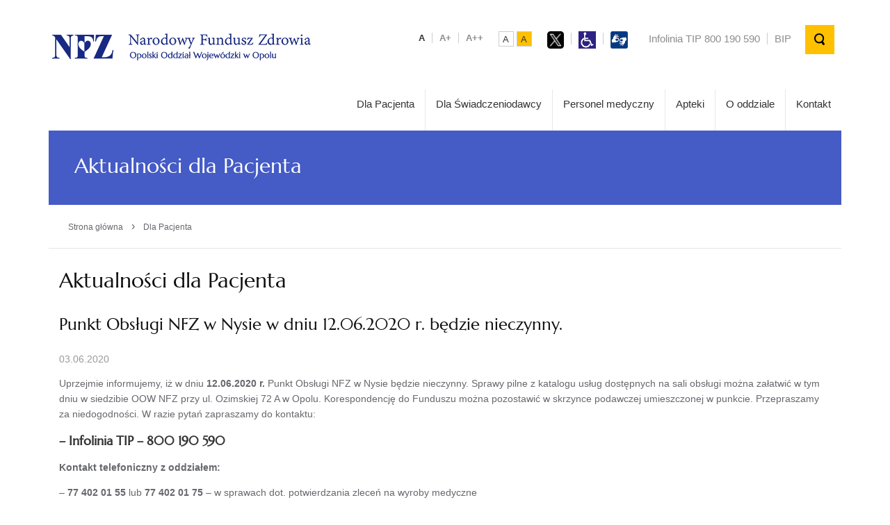

--- FILE ---
content_type: text/html; charset=UTF-8
request_url: https://www.nfz-opole.pl/aktualnosci-i-komunikaty/2294-200/
body_size: 13578
content:
<!DOCTYPE html>
<html lang="pl-PL">
<head>
	<meta charset="UTF-8" />
	<title>Opolski Oddział Wojewódzki NFZ  &#8211;  Punkt Obsługi NFZ w Nysie w dniu 12.06.2020 r. będzie nieczynny.</title>
	<meta name=keywords content="">
	<meta name="description" content="">
	<meta http-equiv="X-UA-Compatible" content="IE=edge" />
	<meta name="viewport" content="width=device-width, initial-scale=1.0, user-scalable=0" />
	<link rel="pingback" href="https://www.nfz-opole.pl/xmlrpc.php" />
	
	<link rel="icon" type="image/png" href="https://www.nfz-opole.pl/wp-content/themes/nfz/img/favicon.ico">
	<meta name="msapplication-TileColor" content="#2d89ef">
	<meta name="theme-color" content="#ffffff">
	
		
	<meta name='robots' content='max-image-preview:large' />
<link rel="alternate" title="oEmbed (JSON)" type="application/json+oembed" href="https://www.nfz-opole.pl/wp-json/oembed/1.0/embed?url=https%3A%2F%2Fwww.nfz-opole.pl%2Faktualnosci-i-komunikaty%2F2294-200%2F" />
<link rel="alternate" title="oEmbed (XML)" type="text/xml+oembed" href="https://www.nfz-opole.pl/wp-json/oembed/1.0/embed?url=https%3A%2F%2Fwww.nfz-opole.pl%2Faktualnosci-i-komunikaty%2F2294-200%2F&#038;format=xml" />
<style id='wp-img-auto-sizes-contain-inline-css' type='text/css'>
img:is([sizes=auto i],[sizes^="auto," i]){contain-intrinsic-size:3000px 1500px}
/*# sourceURL=wp-img-auto-sizes-contain-inline-css */
</style>
<link rel='stylesheet' id='dashicons-css' href='https://www.nfz-opole.pl/wp-includes/css/dashicons.min.css?ver=676906b912f4de7954a8629d90531ca1' type='text/css' media='all' />
<link rel='stylesheet' id='post-views-counter-frontend-css' href='https://www.nfz-opole.pl/wp-content/plugins/post-views-counter/css/frontend.css?ver=1.7.0' type='text/css' media='all' />
<style id='wp-emoji-styles-inline-css' type='text/css'>

	img.wp-smiley, img.emoji {
		display: inline !important;
		border: none !important;
		box-shadow: none !important;
		height: 1em !important;
		width: 1em !important;
		margin: 0 0.07em !important;
		vertical-align: -0.1em !important;
		background: none !important;
		padding: 0 !important;
	}
/*# sourceURL=wp-emoji-styles-inline-css */
</style>
<style id='wp-block-library-inline-css' type='text/css'>
:root{--wp-block-synced-color:#7a00df;--wp-block-synced-color--rgb:122,0,223;--wp-bound-block-color:var(--wp-block-synced-color);--wp-editor-canvas-background:#ddd;--wp-admin-theme-color:#007cba;--wp-admin-theme-color--rgb:0,124,186;--wp-admin-theme-color-darker-10:#006ba1;--wp-admin-theme-color-darker-10--rgb:0,107,160.5;--wp-admin-theme-color-darker-20:#005a87;--wp-admin-theme-color-darker-20--rgb:0,90,135;--wp-admin-border-width-focus:2px}@media (min-resolution:192dpi){:root{--wp-admin-border-width-focus:1.5px}}.wp-element-button{cursor:pointer}:root .has-very-light-gray-background-color{background-color:#eee}:root .has-very-dark-gray-background-color{background-color:#313131}:root .has-very-light-gray-color{color:#eee}:root .has-very-dark-gray-color{color:#313131}:root .has-vivid-green-cyan-to-vivid-cyan-blue-gradient-background{background:linear-gradient(135deg,#00d084,#0693e3)}:root .has-purple-crush-gradient-background{background:linear-gradient(135deg,#34e2e4,#4721fb 50%,#ab1dfe)}:root .has-hazy-dawn-gradient-background{background:linear-gradient(135deg,#faaca8,#dad0ec)}:root .has-subdued-olive-gradient-background{background:linear-gradient(135deg,#fafae1,#67a671)}:root .has-atomic-cream-gradient-background{background:linear-gradient(135deg,#fdd79a,#004a59)}:root .has-nightshade-gradient-background{background:linear-gradient(135deg,#330968,#31cdcf)}:root .has-midnight-gradient-background{background:linear-gradient(135deg,#020381,#2874fc)}:root{--wp--preset--font-size--normal:16px;--wp--preset--font-size--huge:42px}.has-regular-font-size{font-size:1em}.has-larger-font-size{font-size:2.625em}.has-normal-font-size{font-size:var(--wp--preset--font-size--normal)}.has-huge-font-size{font-size:var(--wp--preset--font-size--huge)}:root .has-text-align-center{text-align:center}:root .has-text-align-left{text-align:left}:root .has-text-align-right{text-align:right}.has-fit-text{white-space:nowrap!important}#end-resizable-editor-section{display:none}.aligncenter{clear:both}.items-justified-left{justify-content:flex-start}.items-justified-center{justify-content:center}.items-justified-right{justify-content:flex-end}.items-justified-space-between{justify-content:space-between}.screen-reader-text{word-wrap:normal!important;border:0;clip-path:inset(50%);height:1px;margin:-1px;overflow:hidden;padding:0;position:absolute;width:1px}.screen-reader-text:focus{background-color:#ddd;clip-path:none;color:#444;display:block;font-size:1em;height:auto;left:5px;line-height:normal;padding:15px 23px 14px;text-decoration:none;top:5px;width:auto;z-index:100000}html :where(.has-border-color){border-style:solid}html :where([style*=border-top-color]){border-top-style:solid}html :where([style*=border-right-color]){border-right-style:solid}html :where([style*=border-bottom-color]){border-bottom-style:solid}html :where([style*=border-left-color]){border-left-style:solid}html :where([style*=border-width]){border-style:solid}html :where([style*=border-top-width]){border-top-style:solid}html :where([style*=border-right-width]){border-right-style:solid}html :where([style*=border-bottom-width]){border-bottom-style:solid}html :where([style*=border-left-width]){border-left-style:solid}html :where(img[class*=wp-image-]){height:auto;max-width:100%}:where(figure){margin:0 0 1em}html :where(.is-position-sticky){--wp-admin--admin-bar--position-offset:var(--wp-admin--admin-bar--height,0px)}@media screen and (max-width:600px){html :where(.is-position-sticky){--wp-admin--admin-bar--position-offset:0px}}

/*# sourceURL=wp-block-library-inline-css */
</style><style id='wp-block-image-inline-css' type='text/css'>
.wp-block-image>a,.wp-block-image>figure>a{display:inline-block}.wp-block-image img{box-sizing:border-box;height:auto;max-width:100%;vertical-align:bottom}@media not (prefers-reduced-motion){.wp-block-image img.hide{visibility:hidden}.wp-block-image img.show{animation:show-content-image .4s}}.wp-block-image[style*=border-radius] img,.wp-block-image[style*=border-radius]>a{border-radius:inherit}.wp-block-image.has-custom-border img{box-sizing:border-box}.wp-block-image.aligncenter{text-align:center}.wp-block-image.alignfull>a,.wp-block-image.alignwide>a{width:100%}.wp-block-image.alignfull img,.wp-block-image.alignwide img{height:auto;width:100%}.wp-block-image .aligncenter,.wp-block-image .alignleft,.wp-block-image .alignright,.wp-block-image.aligncenter,.wp-block-image.alignleft,.wp-block-image.alignright{display:table}.wp-block-image .aligncenter>figcaption,.wp-block-image .alignleft>figcaption,.wp-block-image .alignright>figcaption,.wp-block-image.aligncenter>figcaption,.wp-block-image.alignleft>figcaption,.wp-block-image.alignright>figcaption{caption-side:bottom;display:table-caption}.wp-block-image .alignleft{float:left;margin:.5em 1em .5em 0}.wp-block-image .alignright{float:right;margin:.5em 0 .5em 1em}.wp-block-image .aligncenter{margin-left:auto;margin-right:auto}.wp-block-image :where(figcaption){margin-bottom:1em;margin-top:.5em}.wp-block-image.is-style-circle-mask img{border-radius:9999px}@supports ((-webkit-mask-image:none) or (mask-image:none)) or (-webkit-mask-image:none){.wp-block-image.is-style-circle-mask img{border-radius:0;-webkit-mask-image:url('data:image/svg+xml;utf8,<svg viewBox="0 0 100 100" xmlns="http://www.w3.org/2000/svg"><circle cx="50" cy="50" r="50"/></svg>');mask-image:url('data:image/svg+xml;utf8,<svg viewBox="0 0 100 100" xmlns="http://www.w3.org/2000/svg"><circle cx="50" cy="50" r="50"/></svg>');mask-mode:alpha;-webkit-mask-position:center;mask-position:center;-webkit-mask-repeat:no-repeat;mask-repeat:no-repeat;-webkit-mask-size:contain;mask-size:contain}}:root :where(.wp-block-image.is-style-rounded img,.wp-block-image .is-style-rounded img){border-radius:9999px}.wp-block-image figure{margin:0}.wp-lightbox-container{display:flex;flex-direction:column;position:relative}.wp-lightbox-container img{cursor:zoom-in}.wp-lightbox-container img:hover+button{opacity:1}.wp-lightbox-container button{align-items:center;backdrop-filter:blur(16px) saturate(180%);background-color:#5a5a5a40;border:none;border-radius:4px;cursor:zoom-in;display:flex;height:20px;justify-content:center;opacity:0;padding:0;position:absolute;right:16px;text-align:center;top:16px;width:20px;z-index:100}@media not (prefers-reduced-motion){.wp-lightbox-container button{transition:opacity .2s ease}}.wp-lightbox-container button:focus-visible{outline:3px auto #5a5a5a40;outline:3px auto -webkit-focus-ring-color;outline-offset:3px}.wp-lightbox-container button:hover{cursor:pointer;opacity:1}.wp-lightbox-container button:focus{opacity:1}.wp-lightbox-container button:focus,.wp-lightbox-container button:hover,.wp-lightbox-container button:not(:hover):not(:active):not(.has-background){background-color:#5a5a5a40;border:none}.wp-lightbox-overlay{box-sizing:border-box;cursor:zoom-out;height:100vh;left:0;overflow:hidden;position:fixed;top:0;visibility:hidden;width:100%;z-index:100000}.wp-lightbox-overlay .close-button{align-items:center;cursor:pointer;display:flex;justify-content:center;min-height:40px;min-width:40px;padding:0;position:absolute;right:calc(env(safe-area-inset-right) + 16px);top:calc(env(safe-area-inset-top) + 16px);z-index:5000000}.wp-lightbox-overlay .close-button:focus,.wp-lightbox-overlay .close-button:hover,.wp-lightbox-overlay .close-button:not(:hover):not(:active):not(.has-background){background:none;border:none}.wp-lightbox-overlay .lightbox-image-container{height:var(--wp--lightbox-container-height);left:50%;overflow:hidden;position:absolute;top:50%;transform:translate(-50%,-50%);transform-origin:top left;width:var(--wp--lightbox-container-width);z-index:9999999999}.wp-lightbox-overlay .wp-block-image{align-items:center;box-sizing:border-box;display:flex;height:100%;justify-content:center;margin:0;position:relative;transform-origin:0 0;width:100%;z-index:3000000}.wp-lightbox-overlay .wp-block-image img{height:var(--wp--lightbox-image-height);min-height:var(--wp--lightbox-image-height);min-width:var(--wp--lightbox-image-width);width:var(--wp--lightbox-image-width)}.wp-lightbox-overlay .wp-block-image figcaption{display:none}.wp-lightbox-overlay button{background:none;border:none}.wp-lightbox-overlay .scrim{background-color:#fff;height:100%;opacity:.9;position:absolute;width:100%;z-index:2000000}.wp-lightbox-overlay.active{visibility:visible}@media not (prefers-reduced-motion){.wp-lightbox-overlay.active{animation:turn-on-visibility .25s both}.wp-lightbox-overlay.active img{animation:turn-on-visibility .35s both}.wp-lightbox-overlay.show-closing-animation:not(.active){animation:turn-off-visibility .35s both}.wp-lightbox-overlay.show-closing-animation:not(.active) img{animation:turn-off-visibility .25s both}.wp-lightbox-overlay.zoom.active{animation:none;opacity:1;visibility:visible}.wp-lightbox-overlay.zoom.active .lightbox-image-container{animation:lightbox-zoom-in .4s}.wp-lightbox-overlay.zoom.active .lightbox-image-container img{animation:none}.wp-lightbox-overlay.zoom.active .scrim{animation:turn-on-visibility .4s forwards}.wp-lightbox-overlay.zoom.show-closing-animation:not(.active){animation:none}.wp-lightbox-overlay.zoom.show-closing-animation:not(.active) .lightbox-image-container{animation:lightbox-zoom-out .4s}.wp-lightbox-overlay.zoom.show-closing-animation:not(.active) .lightbox-image-container img{animation:none}.wp-lightbox-overlay.zoom.show-closing-animation:not(.active) .scrim{animation:turn-off-visibility .4s forwards}}@keyframes show-content-image{0%{visibility:hidden}99%{visibility:hidden}to{visibility:visible}}@keyframes turn-on-visibility{0%{opacity:0}to{opacity:1}}@keyframes turn-off-visibility{0%{opacity:1;visibility:visible}99%{opacity:0;visibility:visible}to{opacity:0;visibility:hidden}}@keyframes lightbox-zoom-in{0%{transform:translate(calc((-100vw + var(--wp--lightbox-scrollbar-width))/2 + var(--wp--lightbox-initial-left-position)),calc(-50vh + var(--wp--lightbox-initial-top-position))) scale(var(--wp--lightbox-scale))}to{transform:translate(-50%,-50%) scale(1)}}@keyframes lightbox-zoom-out{0%{transform:translate(-50%,-50%) scale(1);visibility:visible}99%{visibility:visible}to{transform:translate(calc((-100vw + var(--wp--lightbox-scrollbar-width))/2 + var(--wp--lightbox-initial-left-position)),calc(-50vh + var(--wp--lightbox-initial-top-position))) scale(var(--wp--lightbox-scale));visibility:hidden}}
/*# sourceURL=https://www.nfz-opole.pl/wp-content/plugins/gutenberg/build/styles/block-library/image/style.css */
</style>
<style id='global-styles-inline-css' type='text/css'>
:root{--wp--preset--aspect-ratio--square: 1;--wp--preset--aspect-ratio--4-3: 4/3;--wp--preset--aspect-ratio--3-4: 3/4;--wp--preset--aspect-ratio--3-2: 3/2;--wp--preset--aspect-ratio--2-3: 2/3;--wp--preset--aspect-ratio--16-9: 16/9;--wp--preset--aspect-ratio--9-16: 9/16;--wp--preset--color--black: #000000;--wp--preset--color--cyan-bluish-gray: #abb8c3;--wp--preset--color--white: #ffffff;--wp--preset--color--pale-pink: #f78da7;--wp--preset--color--vivid-red: #cf2e2e;--wp--preset--color--luminous-vivid-orange: #ff6900;--wp--preset--color--luminous-vivid-amber: #fcb900;--wp--preset--color--light-green-cyan: #7bdcb5;--wp--preset--color--vivid-green-cyan: #00d084;--wp--preset--color--pale-cyan-blue: #8ed1fc;--wp--preset--color--vivid-cyan-blue: #0693e3;--wp--preset--color--vivid-purple: #9b51e0;--wp--preset--gradient--vivid-cyan-blue-to-vivid-purple: linear-gradient(135deg,rgb(6,147,227) 0%,rgb(155,81,224) 100%);--wp--preset--gradient--light-green-cyan-to-vivid-green-cyan: linear-gradient(135deg,rgb(122,220,180) 0%,rgb(0,208,130) 100%);--wp--preset--gradient--luminous-vivid-amber-to-luminous-vivid-orange: linear-gradient(135deg,rgb(252,185,0) 0%,rgb(255,105,0) 100%);--wp--preset--gradient--luminous-vivid-orange-to-vivid-red: linear-gradient(135deg,rgb(255,105,0) 0%,rgb(207,46,46) 100%);--wp--preset--gradient--very-light-gray-to-cyan-bluish-gray: linear-gradient(135deg,rgb(238,238,238) 0%,rgb(169,184,195) 100%);--wp--preset--gradient--cool-to-warm-spectrum: linear-gradient(135deg,rgb(74,234,220) 0%,rgb(151,120,209) 20%,rgb(207,42,186) 40%,rgb(238,44,130) 60%,rgb(251,105,98) 80%,rgb(254,248,76) 100%);--wp--preset--gradient--blush-light-purple: linear-gradient(135deg,rgb(255,206,236) 0%,rgb(152,150,240) 100%);--wp--preset--gradient--blush-bordeaux: linear-gradient(135deg,rgb(254,205,165) 0%,rgb(254,45,45) 50%,rgb(107,0,62) 100%);--wp--preset--gradient--luminous-dusk: linear-gradient(135deg,rgb(255,203,112) 0%,rgb(199,81,192) 50%,rgb(65,88,208) 100%);--wp--preset--gradient--pale-ocean: linear-gradient(135deg,rgb(255,245,203) 0%,rgb(182,227,212) 50%,rgb(51,167,181) 100%);--wp--preset--gradient--electric-grass: linear-gradient(135deg,rgb(202,248,128) 0%,rgb(113,206,126) 100%);--wp--preset--gradient--midnight: linear-gradient(135deg,rgb(2,3,129) 0%,rgb(40,116,252) 100%);--wp--preset--font-size--small: 13px;--wp--preset--font-size--medium: 20px;--wp--preset--font-size--large: 36px;--wp--preset--font-size--x-large: 42px;--wp--preset--spacing--20: 0.44rem;--wp--preset--spacing--30: 0.67rem;--wp--preset--spacing--40: 1rem;--wp--preset--spacing--50: 1.5rem;--wp--preset--spacing--60: 2.25rem;--wp--preset--spacing--70: 3.38rem;--wp--preset--spacing--80: 5.06rem;--wp--preset--shadow--natural: 6px 6px 9px rgba(0, 0, 0, 0.2);--wp--preset--shadow--deep: 12px 12px 50px rgba(0, 0, 0, 0.4);--wp--preset--shadow--sharp: 6px 6px 0px rgba(0, 0, 0, 0.2);--wp--preset--shadow--outlined: 6px 6px 0px -3px rgb(255, 255, 255), 6px 6px rgb(0, 0, 0);--wp--preset--shadow--crisp: 6px 6px 0px rgb(0, 0, 0);}:where(.is-layout-flex){gap: 0.5em;}:where(.is-layout-grid){gap: 0.5em;}body .is-layout-flex{display: flex;}.is-layout-flex{flex-wrap: wrap;align-items: center;}.is-layout-flex > :is(*, div){margin: 0;}body .is-layout-grid{display: grid;}.is-layout-grid > :is(*, div){margin: 0;}:where(.wp-block-columns.is-layout-flex){gap: 2em;}:where(.wp-block-columns.is-layout-grid){gap: 2em;}:where(.wp-block-post-template.is-layout-flex){gap: 1.25em;}:where(.wp-block-post-template.is-layout-grid){gap: 1.25em;}.has-black-color{color: var(--wp--preset--color--black) !important;}.has-cyan-bluish-gray-color{color: var(--wp--preset--color--cyan-bluish-gray) !important;}.has-white-color{color: var(--wp--preset--color--white) !important;}.has-pale-pink-color{color: var(--wp--preset--color--pale-pink) !important;}.has-vivid-red-color{color: var(--wp--preset--color--vivid-red) !important;}.has-luminous-vivid-orange-color{color: var(--wp--preset--color--luminous-vivid-orange) !important;}.has-luminous-vivid-amber-color{color: var(--wp--preset--color--luminous-vivid-amber) !important;}.has-light-green-cyan-color{color: var(--wp--preset--color--light-green-cyan) !important;}.has-vivid-green-cyan-color{color: var(--wp--preset--color--vivid-green-cyan) !important;}.has-pale-cyan-blue-color{color: var(--wp--preset--color--pale-cyan-blue) !important;}.has-vivid-cyan-blue-color{color: var(--wp--preset--color--vivid-cyan-blue) !important;}.has-vivid-purple-color{color: var(--wp--preset--color--vivid-purple) !important;}.has-black-background-color{background-color: var(--wp--preset--color--black) !important;}.has-cyan-bluish-gray-background-color{background-color: var(--wp--preset--color--cyan-bluish-gray) !important;}.has-white-background-color{background-color: var(--wp--preset--color--white) !important;}.has-pale-pink-background-color{background-color: var(--wp--preset--color--pale-pink) !important;}.has-vivid-red-background-color{background-color: var(--wp--preset--color--vivid-red) !important;}.has-luminous-vivid-orange-background-color{background-color: var(--wp--preset--color--luminous-vivid-orange) !important;}.has-luminous-vivid-amber-background-color{background-color: var(--wp--preset--color--luminous-vivid-amber) !important;}.has-light-green-cyan-background-color{background-color: var(--wp--preset--color--light-green-cyan) !important;}.has-vivid-green-cyan-background-color{background-color: var(--wp--preset--color--vivid-green-cyan) !important;}.has-pale-cyan-blue-background-color{background-color: var(--wp--preset--color--pale-cyan-blue) !important;}.has-vivid-cyan-blue-background-color{background-color: var(--wp--preset--color--vivid-cyan-blue) !important;}.has-vivid-purple-background-color{background-color: var(--wp--preset--color--vivid-purple) !important;}.has-black-border-color{border-color: var(--wp--preset--color--black) !important;}.has-cyan-bluish-gray-border-color{border-color: var(--wp--preset--color--cyan-bluish-gray) !important;}.has-white-border-color{border-color: var(--wp--preset--color--white) !important;}.has-pale-pink-border-color{border-color: var(--wp--preset--color--pale-pink) !important;}.has-vivid-red-border-color{border-color: var(--wp--preset--color--vivid-red) !important;}.has-luminous-vivid-orange-border-color{border-color: var(--wp--preset--color--luminous-vivid-orange) !important;}.has-luminous-vivid-amber-border-color{border-color: var(--wp--preset--color--luminous-vivid-amber) !important;}.has-light-green-cyan-border-color{border-color: var(--wp--preset--color--light-green-cyan) !important;}.has-vivid-green-cyan-border-color{border-color: var(--wp--preset--color--vivid-green-cyan) !important;}.has-pale-cyan-blue-border-color{border-color: var(--wp--preset--color--pale-cyan-blue) !important;}.has-vivid-cyan-blue-border-color{border-color: var(--wp--preset--color--vivid-cyan-blue) !important;}.has-vivid-purple-border-color{border-color: var(--wp--preset--color--vivid-purple) !important;}.has-vivid-cyan-blue-to-vivid-purple-gradient-background{background: var(--wp--preset--gradient--vivid-cyan-blue-to-vivid-purple) !important;}.has-light-green-cyan-to-vivid-green-cyan-gradient-background{background: var(--wp--preset--gradient--light-green-cyan-to-vivid-green-cyan) !important;}.has-luminous-vivid-amber-to-luminous-vivid-orange-gradient-background{background: var(--wp--preset--gradient--luminous-vivid-amber-to-luminous-vivid-orange) !important;}.has-luminous-vivid-orange-to-vivid-red-gradient-background{background: var(--wp--preset--gradient--luminous-vivid-orange-to-vivid-red) !important;}.has-very-light-gray-to-cyan-bluish-gray-gradient-background{background: var(--wp--preset--gradient--very-light-gray-to-cyan-bluish-gray) !important;}.has-cool-to-warm-spectrum-gradient-background{background: var(--wp--preset--gradient--cool-to-warm-spectrum) !important;}.has-blush-light-purple-gradient-background{background: var(--wp--preset--gradient--blush-light-purple) !important;}.has-blush-bordeaux-gradient-background{background: var(--wp--preset--gradient--blush-bordeaux) !important;}.has-luminous-dusk-gradient-background{background: var(--wp--preset--gradient--luminous-dusk) !important;}.has-pale-ocean-gradient-background{background: var(--wp--preset--gradient--pale-ocean) !important;}.has-electric-grass-gradient-background{background: var(--wp--preset--gradient--electric-grass) !important;}.has-midnight-gradient-background{background: var(--wp--preset--gradient--midnight) !important;}.has-small-font-size{font-size: var(--wp--preset--font-size--small) !important;}.has-medium-font-size{font-size: var(--wp--preset--font-size--medium) !important;}.has-large-font-size{font-size: var(--wp--preset--font-size--large) !important;}.has-x-large-font-size{font-size: var(--wp--preset--font-size--x-large) !important;}
/*# sourceURL=global-styles-inline-css */
</style>

<style id='classic-theme-styles-inline-css' type='text/css'>
.wp-block-button__link{background-color:#32373c;border-radius:9999px;box-shadow:none;color:#fff;font-size:1.125em;padding:calc(.667em + 2px) calc(1.333em + 2px);text-decoration:none}.wp-block-file__button{background:#32373c;color:#fff}.wp-block-accordion-heading{margin:0}.wp-block-accordion-heading__toggle{background-color:inherit!important;color:inherit!important}.wp-block-accordion-heading__toggle:not(:focus-visible){outline:none}.wp-block-accordion-heading__toggle:focus,.wp-block-accordion-heading__toggle:hover{background-color:inherit!important;border:none;box-shadow:none;color:inherit;padding:var(--wp--preset--spacing--20,1em) 0;text-decoration:none}.wp-block-accordion-heading__toggle:focus-visible{outline:auto;outline-offset:0}
/*# sourceURL=https://www.nfz-opole.pl/wp-content/plugins/gutenberg/build/styles/block-library/classic.css */
</style>
<link rel='stylesheet' id='pb-accordion-blocks-style-css' href='https://www.nfz-opole.pl/wp-content/plugins/accordion-blocks/build/index.css?ver=1.5.0' type='text/css' media='all' />
<link rel='stylesheet' id='wp-pagenavi-css' href='https://www.nfz-opole.pl/wp-content/plugins/wp-pagenavi/pagenavi-css.css?ver=2.70' type='text/css' media='all' />
<link rel='stylesheet' id='tablepress-default-css' href='https://www.nfz-opole.pl/wp-content/plugins/tablepress/css/build/default.css?ver=3.2.6' type='text/css' media='all' />
<!--n2css--><!--n2js--><script type="text/javascript" src="https://www.nfz-opole.pl/wp-content/themes/nfz/js/jquery.min.js?ver=676906b912f4de7954a8629d90531ca1" id="jquery-js"></script>
<script type="text/javascript" src="https://www.nfz-opole.pl/wp-content/plugins/stop-user-enumeration/frontend/js/frontend.js?ver=1.7.7" id="stop-user-enumeration-js" defer="defer" data-wp-strategy="defer"></script>
<script type="text/javascript" src="https://www.nfz-opole.pl/wp-content/themes/nfz/js/jquery.matchHeight-min.js?ver=676906b912f4de7954a8629d90531ca1" id="matchHeight-js"></script>
<script type="text/javascript" src="https://www.nfz-opole.pl/wp-content/themes/nfz/js/js.cookie.js?ver=676906b912f4de7954a8629d90531ca1" id="jsCookie-js"></script>
<script type="text/javascript" src="https://www.nfz-opole.pl/wp-content/themes/nfz/js/script.js?ver=676906b912f4de7954a8629d90531ca1" id="template_script-js"></script>
<link rel="https://api.w.org/" href="https://www.nfz-opole.pl/wp-json/" /><link rel="alternate" title="JSON" type="application/json" href="https://www.nfz-opole.pl/wp-json/wp/v2/posts/3452" /><meta name="bmi-version" content="2.0.0" />      <script defer type="text/javascript" id="bmip-js-inline-remove-js">
        function objectToQueryString(obj){
          return Object.keys(obj).map(key => key + '=' + obj[key]).join('&');
        }

        function globalBMIKeepAlive() {
          let xhr = new XMLHttpRequest();
          let data = { action: "bmip_keepalive", token: "bmip", f: "refresh" };
          let url = 'https://www.nfz-opole.pl/wp-admin/admin-ajax.php' + '?' + objectToQueryString(data);
          xhr.open('POST', url, true);
          xhr.setRequestHeader("X-Requested-With", "XMLHttpRequest");
          xhr.onreadystatechange = function () {
            if (xhr.readyState === 4) {
              let response;
              if (response = JSON.parse(xhr.responseText)) {
                if (typeof response.status != 'undefined' && response.status === 'success') {
                  //setTimeout(globalBMIKeepAlive, 3000);
                } else {
                  //setTimeout(globalBMIKeepAlive, 20000);
                }
              }
            }
          };

          xhr.send(JSON.stringify(data));
        }

        document.querySelector('#bmip-js-inline-remove-js').remove();
      </script>
      	
	<link rel="stylesheet" href="https://www.nfz-opole.pl/wp-content/themes/nfz/style.css" />
	<!--[if lt IE 9]>
	<script src="https://www.nfz-opole.pl/wp-content/themes/nfz/js/html5shiv.js" type="text/javascript"></script>
	<![endif]-->

	<script type="text/javascript">
		var base_url = "https://www.nfz-opole.pl";
		var template_url = "https://www.nfz-opole.pl/wp-content/themes/nfz";
	</script>
</head>
<body class="wp-singular post-template-default single single-post postid-3452 single-format-standard wp-theme-nfz">
	<!--[if lt IE 7]><div class="ie6 oldie"><![endif]-->
	<!--[if IE 7]><div class="ie7 oldie"><![endif]-->
	<!--[if IE 8]><div class="ie8 oldie"><![endif]-->
	<!--[if IE 9]><div class="ie9"><![endif]-->
	<!--[if !IE]><!--><div class="non-ie"><!--><![endif]-->
	<div class="page-full-wrapper">
		
		<!-- header -->
		<header class="header">
			<a href="https://www.nfz-opole.pl" class="logo" alt="Strona główna" style="color: white">.</a>
			<div class="elements">
				<!--
				<div class="element-item element-item-1">

					Telefoniczna<br />Informacja Pacjenta: 800 190 590
				</div>
				-->
				<div class="element-item element-item-2">
					<ul class="nav-font-size js-font-size">
						<li>
							<span id="font-default" class="current">A</span>
						</li>
						<li>
							<span id="font-big">A+</span>
						</li>
						<li>
							<span id="font-bigger">A++</span>
						</li>
					</ul>
				</div>
				<div class="element-item element-item-3">
					<ul class="nav-contrast js-contrast">
						<li><span id="default-contrast" class="current">A</span></li>
						<li><span id="black-yellow-contrast">A</span></li>
					</ul>
				</div>
				<div class="element-item element-item-4">
					<ul class="top-nav">
<li><a href="https://twitter.com/NFZ_Opole"><img alt="Logo Twittera" src="/wp-content/uploads/2023/09/X-logo-NFZ.png" style="width: 24.5px; height: 25px;" title="Twitter"></a></li>
                                                <li><a href="http://www.nfz-opole.pl/dla-pacjenta/osoby-ze-szczegolnymi-potrzebami/"><img alt="Logo osoby na wózku inwalidzkim" src="/wp-content/uploads/archiwum/gfx/nfz-opole/userfiles/_public/dla_pacjenta/niepelnosprawni/disabled_sign_42x42.png" style="width: 25px; height: 25px;" title="Osoby ze szczególnymi potrzebami"></a></li>
                                                <li><a href="https://nfz-opole.wideotlumacz.pl/"><img alt="Logo czatu dla głuchych" src="/wp-content/uploads/2024/12/Wideotlumacz_logo.jpg" style="width: 25px; height: 25px;" title="Wideoczat"></a></li>
				</div>
				<div class="element-item element-item-4">
					<ul class="top-nav">
						<li><a href="https://pacjent.gov.pl/aktualnosc/zadzwon-na-telefoniczna-informacje-pacjenta" title="Infolinia TIP 800 190 590">Infolinia TIP 800 190 590</a></li>
						<li><a href="https://nfz.gov.pl/biuletyn-informacji-publicznej-opolskiego-ow-nfz" alt="Biuletyn Informacji Publicznej Podlaskiego Oddziału Wojewódzkiego NFZ">BIP</a></li>
				</div>
				<div class="element-item">
					<div class="search-wrapper form-group">
						<form role="search" method="get" id="searchform" action="https://www.nfz-opole.pl/">
							<input type="search" class="form-control search-input" placeholder="Wyszukaj..." value="" name="s" />
							<input class="btn btn-search js-btn-search" type="submit" />
						</form>
					</div>
				</div>
			</div>
			<!-- / additional icons -->
			<p style="text-align: right;">&nbsp;</p>
			<p style="text-align: right;">&nbsp;</p>			
			<nav class="navbar">
				<span class="btn btn-mobile js-btn-mobile"></span>
				<div class="menu-menu-gorne-container"><ul id="menu-menu-gorne" class="navbar-list"><li id="menu-item-26" class="menu-item menu-item-type-post_type menu-item-object-page menu-item-26"><a href="https://www.nfz-opole.pl/dla-pacjenta/">Dla Pacjenta</a></li>
<li id="menu-item-27" class="menu-item menu-item-type-post_type menu-item-object-page menu-item-27"><a href="https://www.nfz-opole.pl/dla-swiadczeniodawcy/">Dla Świadczeniodawcy</a></li>
<li id="menu-item-28" class="menu-item menu-item-type-post_type menu-item-object-page menu-item-28"><a href="https://www.nfz-opole.pl/personel-medyczny/">Personel medyczny</a></li>
<li id="menu-item-29" class="menu-item menu-item-type-post_type menu-item-object-page menu-item-29"><a href="https://www.nfz-opole.pl/apteki/">Apteki</a></li>
<li id="menu-item-30" class="menu-item menu-item-type-post_type menu-item-object-page menu-item-30"><a href="https://www.nfz-opole.pl/o-oddziale/">O oddziale</a></li>
<li id="menu-item-25" class="menu-item menu-item-type-post_type menu-item-object-page menu-item-25"><a href="https://www.nfz-opole.pl/kontakt/">Kontakt</a></li>
</ul></div>			</nav>	
		</header>
		<!-- / header -->
		
		<!-- content -->
		<div class="content-wrapper">
					<div class="headline">
				<!-- <h1>Dla Pacjenta</h1> -->
						
						<h1>Aktualności dla Pacjenta</h1>
							</div>
			<div class="breadcrumb-wrapper">
				<div class="breadcrumb"><a href="https://www.nfz-opole.pl/">Strona główna</a> <span class="sep">›</span> <span class="current">Dla Pacjenta</span></div>			</div>
			<div class="row js-auto-height">
				<!--
				<div class="col-left col-md-4">
						<div class="box-wrapper">					
																<ul class="js-curent-nav">
									<li class="page_item page-item-4985"><a href="https://www.nfz-opole.pl/dla-pacjenta/obsluga-klienta/">Obsługa klienta</a></li>
<li class="page_item page-item-4986"><a href="https://www.nfz-opole.pl/dla-pacjenta/aktualnosci-dla-pacjenta/">Aktualności dla Pacjenta</a></li>
<li class="page_item page-item-4987"><a href="https://www.nfz-opole.pl/dla-pacjenta/zalatw-sprawe-krok-po-kroku/">Załatw sprawę krok po kroku</a></li>
<li class="page_item page-item-199"><a href="https://akademia.nfz.gov.pl/">Akademia NFZ</a></li>
<li class="page_item page-item-4988 page_item_has_children"><a href="https://www.nfz-opole.pl/dla-pacjenta/profilaktyka-w-praktyce/">Profilaktyka na NFZ</a>
<ul class='children'>
	<li class="page_item page-item-5073 page_item_has_children"><a href="https://www.nfz-opole.pl/dla-pacjenta/profilaktyka-w-praktyce/programy-profilaktyczne/">Programy profilaktyczne</a>
	<ul class='children'>
		<li class="page_item page-item-5077"><a href="https://www.nfz-opole.pl/dla-pacjenta/profilaktyka-w-praktyce/programy-profilaktyczne/program-profilaktyki-raka-szyjki-macicy/">Program profilaktyki raka szyjki macicy</a></li>
		<li class="page_item page-item-5078"><a href="https://www.nfz-opole.pl/dla-pacjenta/profilaktyka-w-praktyce/programy-profilaktyczne/program-profilaktyki-raka-szyjki-macicy-w-poz/">Program profilaktyki raka szyjki macicy w POZ</a></li>
		<li class="page_item page-item-5079"><a href="https://www.nfz-opole.pl/dla-pacjenta/profilaktyka-w-praktyce/programy-profilaktyczne/program-profilaktyki-raka-piersi/">Program profilaktyki raka piersi</a></li>
		<li class="page_item page-item-5081"><a href="https://www.nfz-opole.pl/dla-pacjenta/profilaktyka-w-praktyce/programy-profilaktyczne/profilaktyka-gruzlicy/">Profilaktyka gruźlicy</a></li>
		<li class="page_item page-item-5082"><a href="https://www.nfz-opole.pl/dla-pacjenta/profilaktyka-w-praktyce/programy-profilaktyczne/program-badan-prenatalnych/">Program badań prenatalnych</a></li>
		<li class="page_item page-item-5083"><a href="https://www.nfz-opole.pl/dla-pacjenta/profilaktyka-w-praktyce/programy-profilaktyczne/program-profilaktyki-chorob-ukladu-krazenia/">Program profilaktyki chorób układu krążenia</a></li>
		<li class="page_item page-item-5085"><a href="https://www.nfz-opole.pl/dla-pacjenta/profilaktyka-w-praktyce/programy-profilaktyczne/program-profilaktyki-raka-jelita-grubego/">Program profilaktyki raka jelita grubego</a></li>
		<li class="page_item page-item-11230"><a href="https://pacjent.gov.pl/program-moje-zdrowie">Moje Zdrowie &#8211; bilans zdrowia</a></li>
	</ul>
</li>
	<li class="page_item page-item-5080"><a href="https://www.nfz-opole.pl/dla-pacjenta/profilaktyka-w-praktyce/harmonogram-mammobusow/">Harmonogram mammobusów</a></li>
	<li class="page_item page-item-5075"><a href="https://akademia.nfz.gov.pl/">Akademia NFZ</a></li>
	<li class="page_item page-item-5076"><a href="https://diety.nfz.gov.pl/">Diety NFZ</a></li>
</ul>
</li>
<li class="page_item page-item-4989"><a href="https://www.nfz.gov.pl/dla-pacjenta/ubezpieczenia-w-nfz/e-wus/co-zrobic-gdy-ewus-wyswietli-nas-na-czerwono/">eWUŚ</a></li>
<li class="page_item page-item-4990"><a href="https://www.nfz-opole.pl/dla-pacjenta/gdzie-sie-leczyc/">Gdzie się leczyć</a></li>
<li class="page_item page-item-9175"><a href="https://www.nfz.gov.pl/dla-pacjenta/poradnik-pacjenta/">Poradnik Pacjenta</a></li>
<li class="page_item page-item-4991"><a href="https://www.nfz-opole.pl/dla-pacjenta/dentobus/">Dentobus</a></li>
<li class="page_item page-item-4992"><a href="https://www.nfz-opole.pl/dla-pacjenta/kolejka-oczekujacych/">Kolejka oczekujących</a></li>
<li class="page_item page-item-6423"><a href="https://terminyleczenia.nfz.gov.pl/#">Sprawdź termin leczenia</a></li>
<li class="page_item page-item-4993"><a href="https://www.nfz-opole.pl/dla-pacjenta/leczenie-uzdrowiskowe/">Leczenie uzdrowiskowe</a></li>
<li class="page_item page-item-4995"><a href="https://www.nfz-opole.pl/dla-pacjenta/nasze-zdrowie-w-ue/">Nasze zdrowie w UE</a></li>
<li class="page_item page-item-4996"><a href="https://www.nfz-opole.pl/dla-pacjenta/leczenie-poza-granicami-kraju/">Leczenie poza granicami kraju</a></li>
<li class="page_item page-item-4997"><a href="https://www.nfz-opole.pl/dla-pacjenta/osoby-ze-szczegolnymi-potrzebami/">Osoby ze szczególnymi potrzebami</a></li>
<li class="page_item page-item-4998"><a href="https://www.nfz-opole.pl/dla-pacjenta/nocna-i-swiateczna-pomoc-zdrowotna/"><span style="border-top:2px red solid;border-bottom:2px red solid;">Nocna i świąteczna opieka zdrowotna</span></a></li>
<li class="page_item page-item-5000"><a href="https://www.nfz-opole.pl/dla-pacjenta/transport-sanitarny-w-poz/">Transport sanitarny w POZ</a></li>
<li class="page_item page-item-5001"><a href="https://www.nfz-opole.pl/dla-pacjenta/opieka-paliatywna-i-hospicyjna/">Opieka paliatywna i hospicyjna</a></li>
<li class="page_item page-item-5002"><a href="https://www.nfz-opole.pl/dla-pacjenta/swiadczenia-pielegnacyjne-i-opiekuncze/">Świadczenia pielęgnacyjne i opiekuńcze</a></li>
<li class="page_item page-item-5003"><a href="https://www.nfz-opole.pl/dla-pacjenta/poszkodowani-w-misjach/">Poszkodowani w misjach</a></li>
<li class="page_item page-item-5004"><a href="https://www.nfz-opole.pl/dla-pacjenta/skargi-i-wnioski/">Skargi i wnioski</a></li>
<li class="page_item page-item-5005"><a href="https://www.nfz-opole.pl/dla-pacjenta/ubezpieczenie-dobrowolne/">Ubezpieczenie dobrowolne</a></li>
<li class="page_item page-item-5006"><a href="https://www.nfz-opole.pl/dla-pacjenta/opieka-zdrowotna-poza-miejscem-zamieszkania/">Opieka zdrowotna poza miejscem zamieszkania</a></li>
<li class="page_item page-item-5007"><a href="https://www.nfz-opole.pl/dla-pacjenta/poradniki-dla-pacjenta/">Poradniki dla Pacjenta</a></li>
<li class="page_item page-item-5008 page_item_has_children"><a href="https://www.nfz-opole.pl/dla-pacjenta/dyrektywa-transgraniczna/">Dyrektywa transgraniczna</a>
<ul class='children'>
	<li class="page_item page-item-5069"><a href="https://www.nfz-opole.pl/dla-pacjenta/dyrektywa-transgraniczna/leczenie-poza-granicami-kraju/">Leczenie poza granicami kraju</a></li>
	<li class="page_item page-item-5070"><a href="https://www.nfz-opole.pl/dla-pacjenta/dyrektywa-transgraniczna/portal-krajowego-punktu-kontaktowego/">Portal Krajowego Punktu Kontaktowego</a></li>
	<li class="page_item page-item-5068"><a href="https://www.nfz-opole.pl/dla-pacjenta/dyrektywa-transgraniczna/przewodniki-po-dyrektywie-transgranicznej-i-leczeniu-planowanym-za-granica/">Przewodniki po dyrektywie transgranicznej i leczeniu planowanym za granicą</a></li>
</ul>
</li>
<li class="page_item page-item-5009"><a href="https://www.nfz-opole.pl/dla-pacjenta/petycje/">Petycje</a></li>
<li class="page_item page-item-5010"><a href="https://www.nfz-opole.pl/dla-pacjenta/dla-studenta/">Dla studenta</a></li>
<li class="page_item page-item-5011"><a href="https://www.nfz-opole.pl/dla-pacjenta/pomoc-medyczna/">Pomoc medyczna w czasie ferii/wakacji</a></li>
<li class="page_item page-item-5012"><a href="https://www.nfz-opole.pl/dla-pacjenta/poz-swiadczenia-pielegniarki/">POZ &#8211; świadczenia pielęgniarki</a></li>
<li class="page_item page-item-5013"><a href="https://www.nfz-opole.pl/dla-pacjenta/uprawnienia-szczegolne/">Uprawnienia szczególne</a></li>
<li class="page_item page-item-5014"><a href="https://www.nfz-opole.pl/dla-pacjenta/internetowe-konto-pacjenta/">Internetowe Konto Pacjenta</a></li>
<li class="page_item page-item-11255"><a href="https://pacjent.gov.pl/artykul/perinatalna-okoloporodowa-opieka-paliatywna-jaka-i-gdzie">Perinatalna opieka paliatywna</a></li>
								</ul>
															<span class="btn-hide-submenu"></span>
						</div>
				</div>
				-->
				<div class="site-text col-md-12">
					<!-- <h2 class="title">Dla Pacjenta</h2> -->
					<h2 class="title">Aktualności dla Pacjenta</h2>
					<h3>Punkt Obsługi NFZ w Nysie w dniu 12.06.2020 r. będzie nieczynny.</h3>
					<span class="date">03.06.2020</span>
										<p>Uprzejmie informujemy, iż w dniu <strong>12.06.2020 r.</strong> Punkt Obsługi NFZ w Nysie będzie nieczynny. Sprawy pilne z katalogu usług dostępnych na sali obsługi można załatwić w tym dniu w siedzibie OOW NFZ przy ul. Ozimskiej 72 A w Opolu. Korespondencję do Funduszu można pozostawić w skrzynce podawczej umieszczonej w punkcie. Przepraszamy za niedogodności. W razie pytań zapraszamy do kontaktu:</p>
<h2><strong>&#8211; Infolinia TIP &#8211; 800 190&nbsp;590</strong></h2>
<p><strong>Kontakt telefoniczny z oddziałem:</strong></p>
<p>&#8211; <strong>77 402 01 55</strong> lub <strong>77 402 01 75</strong> &ndash; w sprawach dot. potwierdzania zleceń na wyroby medyczne</p>
<p>&#8211; <strong>77 54 95 363</strong> &ndash; w sprawach związanych z ubezpieczeniem</p>
<p>&#8211; <strong>77 40 20 100</strong> &ndash; numer dla świadczeniodawc&oacute;w</p>
<p><strong>Kontakt E-mail:</strong></p>
<p>&#8211; <a href="mailto:zpo.zlecenia@nfz-opole.pl">zpo.zlecenia@nfz-opole.pl</a>&nbsp; &ndash; w sprawie potwierdzania zleceń na wyroby medyczne</p>
<p>&#8211; <a href="mailto:kancelaria@nfz-opole.pl">kancelaria@nfz-opole.pl</a>&nbsp; &ndash; w pozostałych sprawach dla świadczeniobiorc&oacute;w i świadczeniodawc&oacute;w</p>
<p>&#8211; <a href="mailto:ekuz@nfz.gov.pl">ekuz@nfz.gov.pl</a> &ndash; wnioski o Europejską Kartę Ubezpieczenia Zdrowotnego</p>
<p>&#8211; adres e-PUAP <a href="https://epuap.gov.pl/wps/portal/strefa-klienta/katalog-spraw/profil-urzedu/b5095neto3">https://epuap.gov.pl/wps/portal/strefa-klienta/katalog-spraw/profil-urzedu/b5095neto3</a></p>
									</div>
			</div>
				</div>
		<style type="text/css">
			.navbar li.current_page_item::before,
			.navbar li.current-page-ancestor::before {
				border-color: #455bc5 transparent;
			}

			.col-left .box-wrapper,
			.page .headline, .single .headline, .search .headline {
				background-color: #455bc5;
			}
		</style>
		<script type="text/javascript">
			$(document).ready(function(){
				var activeTopCurentMenu = "Dla Pacjenta",
						activeCurentMenu = "Dla Pacjenta",
						$menuMain = $('#menu-menu-glowne'),
						$menuLeft = $('.js-curent-nav');
		
				$('.js-auto-height > div').matchHeight();
				
				if(activeTopCurentMenu){
					$menuMain.find('li').each(function(){
						var n = $(this).find('> a').text().indexOf(activeTopCurentMenu);
						
						if(n >= 0){
							$(this).addClass('current_page_item');
						}
					});
				}
				
				if(activeCurentMenu){
					$menuLeft.find('li').each(function(){
						var n = $(this).find('> a').text().indexOf(activeCurentMenu);
						
						if(n >= 0){
							$(this).addClass('current_page_item');
							$(this).parent('.children')
								.parent().addClass('current_page_parent')
								.parent().parent().addClass('current_page_ancestor');
						}
					});
				}
			});
		</script>
		<!-- / content -->

		<!-- newletter -->
				<!-- / newletter -->

		<!-- footer -->
		<footer class="footer-wrapper">
			<div class="footer">
								<div class="column-wrapper js-auto-height-footer count-col-5">
					<div class="col"><ul id="sidebar"><li id="block-7" class="widget widget_block widget_media_image">
<figure class="wp-block-image size-full"><img loading="lazy" decoding="async" width="157" height="60" src="https://www.nfz-opole.pl/wp-content/uploads/2023/05/logo-small.png" alt="" class="wp-image-6"/></figure>
</li>
<li id="block-8" class="widget widget_block"><br/>
<div style="text-align: center;"><span style="font-size:13px;text-decoration: none; color: #306EFF;"><a href="http://www.nfz-opole.pl/deklaracja-dostepnosci">Deklaracja dostępności</a></span></div>
<div style="text-align: center;"><span style="font-size:13px;text-decoration: none; color: #306EFF;"><a href="https://www.nfz.gov.pl/polityka-cookies/">Polityka prywatności</a></span></div>
<div style="text-align: center;"><span style="font-size:13px;text-decoration: none; color: #306EFF;"><a href="https://www.nfz-opole.pl/informacja-o-cookies/">Polityka cookies</a></span></div>
<br/></li>
<li id="block-9" class="widget widget_block"><a href="https://twitter.com/NFZ_Opole" target="_blank" title="Oficjalny profil #OpolskiNFZ"><figure class="wp-block-image size-large"><img decoding="async" src="/wp-content/uploads/2023/09/X-logo-NFZ.png" alt="" class="wp-image-56" style="width: 50px; height: 51.1px;" /></figure></a></li>
</ul></div><div class="col"><ul id="sidebar"><li id="block-10" class="widget widget_block widget_media_image">
<figure class="wp-block-image size-full"><img loading="lazy" decoding="async" width="98" height="36" src="https://www.nfz-opole.pl/wp-content/uploads/2023/05/bip-logo-stopka.png" alt="" class="wp-image-8"/></figure>
</li>
<li id="nav_menu-2" class="widget widget_nav_menu"><h2 class="widgettitle">Biuletyn Informacji Publicznej</h2>
<div class="menu-biuletyn-informacji-publicznej-container"><ul id="menu-biuletyn-informacji-publicznej" class="menu"><li id="menu-item-11" class="menu-item menu-item-type-custom menu-item-object-custom menu-item-11"><a href="https://nfz.gov.pl/biuletyn-informacji-publicznej-opolskiego-ow-nfz/dofinansowanie-programow-polityki-zdrowotnej-dla-jednostek-samorzadu-terytorialnego/">BIP Informacje</a></li>
<li id="menu-item-221" class="menu-item menu-item-type-custom menu-item-object-custom menu-item-221"><a href="https://www.nfz.gov.pl/o-nfz/rekrutacja/ogloszenia-o-prace/">Praca w NFZ</a></li>
<li id="menu-item-222" class="menu-item menu-item-type-custom menu-item-object-custom menu-item-222"><a href="http://nfz.gov.pl/biuletyn-informacji-publicznej-opolskiego-ow-nfz/zamowienia-publiczne/">Zamówienia publiczne</a></li>
<li id="menu-item-223" class="menu-item menu-item-type-post_type menu-item-object-page menu-item-223"><a href="https://www.nfz-opole.pl/o-oddziale/ogloszenia-o-sprzedazy/">Ogłoszenia o sprzedaży</a></li>
<li id="menu-item-224" class="menu-item menu-item-type-post_type menu-item-object-page menu-item-224"><a href="https://www.nfz-opole.pl/o-oddziale/ogloszenia-o-nieodplatnym-przekazaniu/">Ogłoszenia o nieodpłatnym przekazaniu</a></li>
</ul></div></li>
</ul></div><div class="col"><ul id="sidebar"><li id="nav_menu-3" class="widget widget_nav_menu"><h2 class="widgettitle">Ważne linki</h2>
<div class="menu-wazne-linki-container"><ul id="menu-wazne-linki" class="menu"><li id="menu-item-9" class="menu-item menu-item-type-custom menu-item-object-custom menu-item-9"><a href="https://www.nfz.gov.pl/">Centrala NFZ</a></li>
<li id="menu-item-10" class="menu-item menu-item-type-custom menu-item-object-custom menu-item-10"><a href="https://www.gov.pl/web/zdrowie/">Ministerstwo Zdrowia</a></li>
</ul></div></li>
</ul></div><div class="col"><ul id="sidebar"><li id="block-11" class="widget widget_block"><h2 class="header-block">Kontakt</h2>
<div class="description-block contact">
<p style="text-align: center;"><a href="http://www.nfz-opole.pl/infolinia-tip-800-190-590/" title="Infolinia TIP 800 190 590 "><img decoding="async" alt="" src="/wp-content/uploads/archiwum/gfx/nfz-opole/userfiles/_public/banerki/tip/logo_tip_nowe_bez_tla.png" style="width: 150px; height: 56px;"></a></p>

<p style="text-align: center;"><strong>Opolski Oddział Wojewódzki</strong> <strong>NFZ</strong><br>
ul. Ozimska 72A<br>
45-310 Opole<br>
<br>
e-mail:<span style="font-size:11px;"><script type="text/javascript">
			//<![CDATA[
				SendTo(' ', '', 'sekretariat', 'nfz-opole.pl', ' ');
			//]]>
			</script><a href="mailto:sekretariat@nfz-opole.pl"> </a></span>
<span style="font-size:11px;"><script type="text/javascript">
			//<![CDATA[
				SendTo(' ', '', 'sekretariat', 'nfz-opole.pl', 'sekretariat[at]nfz-opole.pl');
			//]]>
			</script><a href="mailto:sekretariat@nfz-opole.pl">sekretariat[at]nfz-opole.pl</a></span>
<span style="font-size:11px;">[at] = @</span></p>

<hr>
<p style="text-align: center;"><span style="font-size:12px;"><strong>Adres do eDoręczeń:</strong></span></p>
<span style="font-size:11px;">AE:PL-92669-32321-GBCCW-18</span></p>
<hr>
<p style="text-align: center;"><span style="font-size:12px;"><strong>Godziny pracy</strong></span></p>

<p style="text-align: center;"><span style="font-size:12px;"><u>poniedziałek:</u><br>
od godz. 8:00 do&nbsp;18:00</span></p>

<p style="text-align: center;"><span style="font-size:12px;"><u>wtorek – piątek:</u><br>
od godz. 8:00 do&nbsp;16:00</span></p>
			</div></li>
</ul></div><div class="col"><ul id="sidebar"><li id="block-12" class="widget widget_block"><h2 class="header-block">Zobacz także:</h2> 
	<div class="description-block">
	<!-- <h2 class="header-block"></h2> -->
		
			<table style="margin-top: 20px; width: 100%;" cellspacing="5" align="center">
	<tbody>
		<tr>
			<td style="text-align: center;"><a href="/dla-pacjenta/ewus/" title="eWUŚ - Elektroniczna Weryfikacja Uprawnień Świadczeniobiorców"><img decoding="async" alt="eWUŚ - Elektroniczna Weryfikacja Uprawnień Świadczeniobiorców" src="/wp-content/uploads/archiwum/gfx/nfz-opole/userfiles/_public/banerki/ewus.png" style="width: 100px; height: 48px;"></a></td>
			<td style="text-align: center;"><a href="https://epuap.gov.pl/wps/portal/strefa-klienta/katalog-spraw/profil-urzedu/b5095neto3" target="_blank" title="Elektroniczna Skrzynka Podawcza Opolskiego OW NFZ. Link otwierany w nowym oknie."><img decoding="async" alt="Elektroniczna Skrzynka Podawcza Opolskiego OW NFZ. Link otwierany w nowym oknie." src="/wp-content/uploads/archiwum/gfx/nfz-opole/userfiles/_public/banerki/epuap_banner.png" style="width: 100px; height: 45px;" title="Elektroniczna Skrzynka Podawcza ePUAP"></a></td>
			<td style="text-align: center;">&nbsp;<a href="http://akademia.nfz.gov.pl/" target="_blank" title="Akademia NFZ. Link otwierany w nowym oknie."><img decoding="async" alt="" src="/wp-content/uploads/archiwum/gfx/nfz-opole/userfiles/_public/banerki/ikonki_na_glowna/akademia_pion.jpg" style="width: 100px; height: 75px;"></a></td>
		</tr>
		<tr>
			<td style="text-align: center;"><a href="https://pacjent.gov.pl/internetowe-konto-pacjenta " target="_blank"><img decoding="async" alt="" src="/wp-content/uploads/archiwum/gfx/nfz-opole/userfiles/_public/bloki/internetowe_konto_pacjenta_kwadrt.jpg" style="height: 80px; width: 80px;" title="Internetowe Konto Pacjenta"></a></td>
			<td style="text-align: center;"><a href="http://www.mz.gov.pl/"><img decoding="async" alt="" src="/wp-content/uploads/archiwum/gfx/nfz-opole/userfiles/_public/bloki/mz_2022.png" style="width: 150px; height: 67px;" title="Ministerstwo Zdrowia"></a></td>
			<td style="text-align: center; height: 100px;"><a href="http://www.lekarzureagujnaprzemoc.pl/" target="_blank" title="Portal edukacyjny dla lekarzy"><img decoding="async" alt="" src="/wp-content/uploads/archiwum/gfx/nfz-opole/userfiles/_public/banerki/logo_lrnp.png" style="width: 80px; height: 80px;"></a></td>
		</tr>
		<tr>
			<td style="text-align: center;"><a href="https://pacjent.gov.pl/internetowe-konto-pacjenta/poznaj-mojeikp " title="Liczy się każdy oddech - informacje"><img decoding="async" alt="" src="/wp-content/uploads/archiwum/gfx/nfz-opole/userfiles/_public/bloki/zaloguj_sie_do_zdrowia_kwadrat.jpg" style="width: 80px; height: 80px;" title="mojeIKP - zaloguj się do zdrowia"></a></td>
			<td style="text-align: center;"><a href="https://pacjent.gov.pl/program-moje-zdrowie" title="Program Profilaktyczny Moje Zdrowie"><img decoding="async" alt="" src="/wp-content/uploads/2025/07/Moje-Zdrowie-small.jpg" style="width: 150px; height: 150px;" title="Moje Zdrowie"></a></td>
			<td style="text-align: center; height: 100px;"><a href="http://www.nfz-opole.pl/dla-pacjenta/osoby-ze-szczegolnymi-potrzebami/" title="Informacja dla osób niepełnosprawnych"><img decoding="async" alt="" src="/wp-content/uploads/archiwum/gfx/nfz-opole/userfiles/_public/banerki/niepelnosprawni/niepelnosprawni.png" style="width: 80px; height: 80px;"></a></td>
		</tr>
		<tr>
			<td colspan="3" style="text-align: center; height: 80px;"><a href="http://www.nfz.gov.pl/dla-pacjenta/" style="color: rgb(39, 93, 224); outline: 0px;" title="Załatw sprawę krok po kroku"><img loading="lazy" decoding="async" alt="" src="/wp-content/uploads/archiwum/gfx/nfz-opole/userfiles/_public/banerki/abc_pacjenta_banner.jpg" width="324" height="58"></a><a href="http://www.mpips.gov.pl/wsparcie-dla-rodzin-z-dziecmi/rodzina-500-plus/">&nbsp;&nbsp;&nbsp; </a>&nbsp;</td>
		</tr>
		<tr>
			<td colspan="3" style="text-align: center; height: 80px;"><a href="https://www.gov.pl/web/zdrowie/przeciwdzialanie-korupcji" style="color: rgb(39, 93, 224); outline: 0px;"><img decoding="async" alt="" src="/wp-content/uploads/archiwum/gfx/nfz-opole/userfiles/_public/banerki/korupcja_szkodzi_zdrowiu_nowe_logo_mz.png" style="width: 327px; height: 40px;"></a><a href="http://www.nfz.gov.pl/dla-pacjenta/" title="Załatw sprawę krok po kroku">&nbsp;&nbsp;&nbsp; </a>&nbsp;</td>
		</tr>
	</tbody>
</table>
			</div></li>
</ul></div>				</div>
							</div>
			<div class="footer-bottom">
				<div class="copyright col-md-12">
					Copyright © Narodowy Fundusz Zdrowia 2025.
					<br>Ta strona korzysta z ciasteczek, aby świadczyć usługi na najwyższym poziomie. Dalsze korzystanie ze strony oznacza, że zgadzasz się na ich użycie.</br>
				</div>
			</div>
		</footer>
		<!-- / footer -->
		
	</div>
</div>
<script type="speculationrules">
{"prefetch":[{"source":"document","where":{"and":[{"href_matches":"/*"},{"not":{"href_matches":["/wp-*.php","/wp-admin/*","/wp-content/uploads/*","/wp-content/*","/wp-content/plugins/*","/wp-content/themes/nfz/*","/*\\?(.+)"]}},{"not":{"selector_matches":"a[rel~=\"nofollow\"]"}},{"not":{"selector_matches":".no-prefetch, .no-prefetch a"}}]},"eagerness":"conservative"}]}
</script>
<script type="text/javascript" src="https://www.nfz-opole.pl/wp-includes/js/comment-reply.min.js?ver=676906b912f4de7954a8629d90531ca1" id="comment-reply-js" async="async" data-wp-strategy="async" fetchpriority="low"></script>
<script type="text/javascript" src="https://www.nfz-opole.pl/wp-content/plugins/accordion-blocks/js/accordion-blocks.min.js?ver=1.5.0" id="pb-accordion-blocks-frontend-script-js"></script>
<script type="text/javascript" src="https://www.nfz-opole.pl/wp-content/plugins/page-links-to/dist/new-tab.js?ver=3.3.7" id="page-links-to-js"></script>
<script id="wp-emoji-settings" type="application/json">
{"baseUrl":"https://s.w.org/images/core/emoji/17.0.2/72x72/","ext":".png","svgUrl":"https://s.w.org/images/core/emoji/17.0.2/svg/","svgExt":".svg","source":{"concatemoji":"https://www.nfz-opole.pl/wp-includes/js/wp-emoji-release.min.js?ver=676906b912f4de7954a8629d90531ca1"}}
</script>
<script type="module">
/* <![CDATA[ */
/*! This file is auto-generated */
const a=JSON.parse(document.getElementById("wp-emoji-settings").textContent),o=(window._wpemojiSettings=a,"wpEmojiSettingsSupports"),s=["flag","emoji"];function i(e){try{var t={supportTests:e,timestamp:(new Date).valueOf()};sessionStorage.setItem(o,JSON.stringify(t))}catch(e){}}function c(e,t,n){e.clearRect(0,0,e.canvas.width,e.canvas.height),e.fillText(t,0,0);t=new Uint32Array(e.getImageData(0,0,e.canvas.width,e.canvas.height).data);e.clearRect(0,0,e.canvas.width,e.canvas.height),e.fillText(n,0,0);const a=new Uint32Array(e.getImageData(0,0,e.canvas.width,e.canvas.height).data);return t.every((e,t)=>e===a[t])}function p(e,t){e.clearRect(0,0,e.canvas.width,e.canvas.height),e.fillText(t,0,0);var n=e.getImageData(16,16,1,1);for(let e=0;e<n.data.length;e++)if(0!==n.data[e])return!1;return!0}function u(e,t,n,a){switch(t){case"flag":return n(e,"\ud83c\udff3\ufe0f\u200d\u26a7\ufe0f","\ud83c\udff3\ufe0f\u200b\u26a7\ufe0f")?!1:!n(e,"\ud83c\udde8\ud83c\uddf6","\ud83c\udde8\u200b\ud83c\uddf6")&&!n(e,"\ud83c\udff4\udb40\udc67\udb40\udc62\udb40\udc65\udb40\udc6e\udb40\udc67\udb40\udc7f","\ud83c\udff4\u200b\udb40\udc67\u200b\udb40\udc62\u200b\udb40\udc65\u200b\udb40\udc6e\u200b\udb40\udc67\u200b\udb40\udc7f");case"emoji":return!a(e,"\ud83e\u1fac8")}return!1}function f(e,t,n,a){let r;const o=(r="undefined"!=typeof WorkerGlobalScope&&self instanceof WorkerGlobalScope?new OffscreenCanvas(300,150):document.createElement("canvas")).getContext("2d",{willReadFrequently:!0}),s=(o.textBaseline="top",o.font="600 32px Arial",{});return e.forEach(e=>{s[e]=t(o,e,n,a)}),s}function r(e){var t=document.createElement("script");t.src=e,t.defer=!0,document.head.appendChild(t)}a.supports={everything:!0,everythingExceptFlag:!0},new Promise(t=>{let n=function(){try{var e=JSON.parse(sessionStorage.getItem(o));if("object"==typeof e&&"number"==typeof e.timestamp&&(new Date).valueOf()<e.timestamp+604800&&"object"==typeof e.supportTests)return e.supportTests}catch(e){}return null}();if(!n){if("undefined"!=typeof Worker&&"undefined"!=typeof OffscreenCanvas&&"undefined"!=typeof URL&&URL.createObjectURL&&"undefined"!=typeof Blob)try{var e="postMessage("+f.toString()+"("+[JSON.stringify(s),u.toString(),c.toString(),p.toString()].join(",")+"));",a=new Blob([e],{type:"text/javascript"});const r=new Worker(URL.createObjectURL(a),{name:"wpTestEmojiSupports"});return void(r.onmessage=e=>{i(n=e.data),r.terminate(),t(n)})}catch(e){}i(n=f(s,u,c,p))}t(n)}).then(e=>{for(const n in e)a.supports[n]=e[n],a.supports.everything=a.supports.everything&&a.supports[n],"flag"!==n&&(a.supports.everythingExceptFlag=a.supports.everythingExceptFlag&&a.supports[n]);var t;a.supports.everythingExceptFlag=a.supports.everythingExceptFlag&&!a.supports.flag,a.supports.everything||((t=a.source||{}).concatemoji?r(t.concatemoji):t.wpemoji&&t.twemoji&&(r(t.twemoji),r(t.wpemoji)))});
//# sourceURL=https://www.nfz-opole.pl/wp-includes/js/wp-emoji-loader.min.js
/* ]]> */
</script>
<script type="text/javascript" src="/_Incapsula_Resource?SWJIYLWA=719d34d31c8e3a6e6fffd425f7e032f3&ns=2&cb=156202126" async></script></body>
</html>

--- FILE ---
content_type: text/css
request_url: https://www.nfz-opole.pl/wp-content/themes/nfz/style.css
body_size: 21496
content:
/*!
Theme Name: NFZ
Author: NFZ
Author URI: http://nfz.gov.pl
Description: Dedicated theme for nfz.pl
Version: 1.0
License: Commercial
License URI: 
Tags: dedicated
Text Domain: NFZ
*//*! normalize.css v3.0.2 | MIT License | git.io/normalize */
 /*@import url(https://fonts.googleapis.com/css?family=Marcellus&subset=latin,latin-ext);*/

@font-face {
    font-family: 'marcellusregular';
    src: url('fonts/marcellus-regular-webfont.eot');
    src: url('fonts/marcellus-regular-webfont.eot?#iefix') format('embedded-opentype'),
         url('fonts/marcellus-regular-webfont.woff') format('woff'),
         url('fonts/marcellus-regular-webfont.ttf') format('truetype'),
         url('fonts/marcellus-regular-webfont.svg#marcellusregular') format('svg');
    font-weight: normal;
    font-style: normal;

}

html {
 font-family:sans-serif;
 -ms-text-size-adjust:100%;
 -webkit-text-size-adjust:100%
}
body {
 margin:0
}
article,
aside,
details,
figcaption,
figure,
footer,
header,
hgroup,
main,
menu,
nav,
section,
summary {
 display:block
}
audio,
canvas,
progress,
video {
 display:inline-block;
 vertical-align:baseline
}
audio:not([controls]) {
 display:none;
 height:0
}
[hidden],
template {
 display:none
}
a {
 background-color:transparent
}
a:active,
a:hover {
 outline:0
}
abbr[title] {
 border-bottom:1px dotted
}
b,
strong {
 font-weight:bold
}
dfn {
 font-style:italic
}
h1 {
 font-size:2em;
 margin:0.67em 0
}
mark {
 background:#ff0;
 color:#000
}
small {
 font-size:80%
}
sub,
sup {
 font-size:75%;
 line-height:0;
 position:relative;
 vertical-align:baseline
}
sup {
 top:-0.5em
}
sub {
 bottom:-0.25em
}
img {
 border:0
}
svg:not(:root) {
 overflow:hidden
}
figure {
 margin:1em 40px
}
hr {
 -moz-box-sizing:content-box;
 box-sizing:content-box;
 height:0
}
pre {
 overflow:auto
}
code,
kbd,
pre,
samp {
 font-family:monospace, monospace;
 font-size:1em
}
button,
input,
optgroup,
select,
textarea {
 color:inherit;
 font:inherit;
 margin:0
}
button {
 overflow:visible
}
button,
select {
 text-transform:none
}
button,
html input[type="button"],
input[type="reset"],
input[type="submit"] {
 -webkit-appearance:button;
 cursor:pointer
}
button[disabled],
html input[disabled] {
 cursor:default
}
button::-moz-focus-inner,
input::-moz-focus-inner {
 border:0;
 padding:0
}
input {
 line-height:normal
}
input[type="checkbox"],
input[type="radio"] {
 box-sizing:border-box;
 padding:0
}
input[type="number"]::-webkit-inner-spin-button,
input[type="number"]::-webkit-outer-spin-button {
 height:auto
}
input[type="search"] {
 -webkit-appearance:textfield;
 -moz-box-sizing:content-box;
 -webkit-box-sizing:content-box;
 box-sizing:content-box
}
input[type="search"]::-webkit-search-cancel-button,
input[type="search"]::-webkit-search-decoration {
 -webkit-appearance:none
}
fieldset {
 border:1px solid #c0c0c0;
 margin:0 2px;
 padding:0.35em 0.625em 0.75em
}
legend {
 border:0;
 padding:0
}
textarea {
 overflow:auto
}
optgroup {
 font-weight:bold
}
table {
 border-collapse:collapse;
 border-spacing:0
}
td,
th {
 padding:0
}
* {
 -webkit-box-sizing:border-box;
 -moz-box-sizing:border-box;
 box-sizing:border-box
}
*:before,
*:after {
 -webkit-box-sizing:border-box;
 -moz-box-sizing:border-box;
 box-sizing:border-box
}
html {
 font-size:10px;
 -webkit-tap-highlight-color:transparent
}
body {
 font-family:"Helvetica Neue",Helvetica,Arial,sans-serif;
 font-size:14px;
 line-height:1.42857;
 color:#333;
 background-color:#fff
}
input,
button,
select,
textarea {
 font-family:inherit;
 font-size:inherit;
 line-height:inherit
}
a {
 color:#337ab7;
 text-decoration:none
}
a:hover,
a:focus {
 color:#23527c;
 text-decoration:underline
}
a:focus {
 outline:thin dotted;
 outline:5px auto -webkit-focus-ring-color;
 outline-offset:-2px
}
figure {
 margin:0
}
img {
 vertical-align:middle
}
.img-responsive {
 display:block;
 max-width:100%;
 height:auto
}
.img-rounded {
 border-radius:6px
}
.img-thumbnail {
 padding:4px;
 line-height:1.42857;
 background-color:#fff;
 border:1px solid #ddd;
 border-radius:4px;
 -webkit-transition:all 0.2s ease-in-out;
 -o-transition:all 0.2s ease-in-out;
 transition:all 0.2s ease-in-out;
 display:inline-block;
 max-width:100%;
 height:auto
}
.img-circle {
 border-radius:50%
}
hr {
 margin-top:20px;
 margin-bottom:20px;
 border:0;
 border-top:1px solid #eee
}
.sr-only {
 position:absolute;
 width:1px;
 height:1px;
 margin:-1px;
 padding:0;
 overflow:hidden;
 clip:rect(0, 0, 0, 0);
 border:0
}
.sr-only-focusable:active,
.sr-only-focusable:focus {
 position:static;
 width:auto;
 height:auto;
 margin:0;
 overflow:visible;
 clip:auto
}
.container {
 margin-right:auto;
 margin-left:auto;
 padding-left:15px;
 padding-right:15px
}
.container:before,
.container:after {
 content:" ";
 display:table
}
.container:after {
 clear:both
}
@media (min-width: 768px) {
 .container {
  width:750px
 }
}
@media (min-width: 992px) {
 .container {
  width:970px
 }
}
@media (min-width: 1200px) {
 .container {
  width:1170px
 }
}
.container-fluid {
 margin-right:auto;
 margin-left:auto;
 padding-left:15px;
 padding-right:15px
}
.container-fluid:before,
.container-fluid:after {
 content:" ";
 display:table
}
.container-fluid:after {
 clear:both
}
.row {
 margin-left:-15px;
 margin-right:-15px
}
.row:before,
.row:after {
 content:" ";
 display:table
}
.row:after {
 clear:both
}
.col-xs-1,
.col-sm-1,
.col-md-1,
.col-lg-1,
.col-xs-2,
.col-sm-2,
.col-md-2,
.col-lg-2,
.col-xs-3,
.col-sm-3,
.col-md-3,
.col-lg-3,
.col-xs-4,
.col-sm-4,
.col-md-4,
.col-lg-4,
.col-xs-5,
.col-sm-5,
.col-md-5,
.col-lg-5,
.col-xs-6,
.col-sm-6,
.col-md-6,
.col-lg-6,
.col-xs-7,
.col-sm-7,
.col-md-7,
.col-lg-7,
.col-xs-8,
.col-sm-8,
.col-md-8,
.col-lg-8,
.col-xs-9,
.col-sm-9,
.col-md-9,
.col-lg-9,
.col-xs-10,
.col-sm-10,
.col-md-10,
.col-lg-10,
.col-xs-11,
.col-sm-11,
.col-md-11,
.col-lg-11,
.col-xs-12,
.col-sm-12,
.col-md-12,
.col-lg-12 {
 position:relative;
 min-height:1px;
 padding-left:15px;
 padding-right:15px
}
.col-xs-1,
.col-xs-2,
.col-xs-3,
.col-xs-4,
.col-xs-5,
.col-xs-6,
.col-xs-7,
.col-xs-8,
.col-xs-9,
.col-xs-10,
.col-xs-11,
.col-xs-12 {
 float:left
}
.col-xs-1 {
 width:8.33333%
}
.col-xs-2 {
 width:16.66667%
}
.col-xs-3 {
 width:25%
}
.col-xs-4 {
 width:33.33333%
}
.col-xs-5 {
 width:41.66667%
}
.col-xs-6 {
 width:50%
}
.col-xs-7 {
 width:58.33333%
}
.col-xs-8 {
 width:66.66667%
}
.col-xs-9 {
 width:75%
}
.col-xs-10 {
 width:83.33333%
}
.col-xs-11 {
 width:91.66667%
}
.col-xs-12 {
 width:100%
}
.col-xs-pull-0 {
 right:auto
}
.col-xs-pull-1 {
 right:8.33333%
}
.col-xs-pull-2 {
 right:16.66667%
}
.col-xs-pull-3 {
 right:25%
}
.col-xs-pull-4 {
 right:33.33333%
}
.col-xs-pull-5 {
 right:41.66667%
}
.col-xs-pull-6 {
 right:50%
}
.col-xs-pull-7 {
 right:58.33333%
}
.col-xs-pull-8 {
 right:66.66667%
}
.col-xs-pull-9 {
 right:75%
}
.col-xs-pull-10 {
 right:83.33333%
}
.col-xs-pull-11 {
 right:91.66667%
}
.col-xs-pull-12 {
 right:100%
}
.col-xs-push-0 {
 left:auto
}
.col-xs-push-1 {
 left:8.33333%
}
.col-xs-push-2 {
 left:16.66667%
}
.col-xs-push-3 {
 left:25%
}
.col-xs-push-4 {
 left:33.33333%
}
.col-xs-push-5 {
 left:41.66667%
}
.col-xs-push-6 {
 left:50%
}
.col-xs-push-7 {
 left:58.33333%
}
.col-xs-push-8 {
 left:66.66667%
}
.col-xs-push-9 {
 left:75%
}
.col-xs-push-10 {
 left:83.33333%
}
.col-xs-push-11 {
 left:91.66667%
}
.col-xs-push-12 {
 left:100%
}
.col-xs-offset-0 {
 margin-left:0%
}
.col-xs-offset-1 {
 margin-left:8.33333%
}
.col-xs-offset-2 {
 margin-left:16.66667%
}
.col-xs-offset-3 {
 margin-left:25%
}
.col-xs-offset-4 {
 margin-left:33.33333%
}
.col-xs-offset-5 {
 margin-left:41.66667%
}
.col-xs-offset-6 {
 margin-left:50%
}
.col-xs-offset-7 {
 margin-left:58.33333%
}
.col-xs-offset-8 {
 margin-left:66.66667%
}
.col-xs-offset-9 {
 margin-left:75%
}
.col-xs-offset-10 {
 margin-left:83.33333%
}
.col-xs-offset-11 {
 margin-left:91.66667%
}
.col-xs-offset-12 {
 margin-left:100%
}
@media (min-width: 768px) {
 .col-sm-1,
 .col-sm-2,
 .col-sm-3,
 .col-sm-4,
 .col-sm-5,
 .col-sm-6,
 .col-sm-7,
 .col-sm-8,
 .col-sm-9,
 .col-sm-10,
 .col-sm-11,
 .col-sm-12 {
  float:left
 }
 .col-sm-1 {
  width:8.33333%
 }
 .col-sm-2 {
  width:16.66667%
 }
 .col-sm-3 {
  width:25%
 }
 .col-sm-4 {
  width:33.33333%
 }
 .col-sm-5 {
  width:41.66667%
 }
 .col-sm-6 {
  width:50%
 }
 .col-sm-7 {
  width:58.33333%
 }
 .col-sm-8 {
  width:66.66667%
 }
 .col-sm-9 {
  width:75%
 }
 .col-sm-10 {
  width:83.33333%
 }
 .col-sm-11 {
  width:91.66667%
 }
 .col-sm-12 {
  width:100%
 }
 .col-sm-pull-0 {
  right:auto
 }
 .col-sm-pull-1 {
  right:8.33333%
 }
 .col-sm-pull-2 {
  right:16.66667%
 }
 .col-sm-pull-3 {
  right:25%
 }
 .col-sm-pull-4 {
  right:33.33333%
 }
 .col-sm-pull-5 {
  right:41.66667%
 }
 .col-sm-pull-6 {
  right:50%
 }
 .col-sm-pull-7 {
  right:58.33333%
 }
 .col-sm-pull-8 {
  right:66.66667%
 }
 .col-sm-pull-9 {
  right:75%
 }
 .col-sm-pull-10 {
  right:83.33333%
 }
 .col-sm-pull-11 {
  right:91.66667%
 }
 .col-sm-pull-12 {
  right:100%
 }
 .col-sm-push-0 {
  left:auto
 }
 .col-sm-push-1 {
  left:8.33333%
 }
 .col-sm-push-2 {
  left:16.66667%
 }
 .col-sm-push-3 {
  left:25%
 }
 .col-sm-push-4 {
  left:33.33333%
 }
 .col-sm-push-5 {
  left:41.66667%
 }
 .col-sm-push-6 {
  left:50%
 }
 .col-sm-push-7 {
  left:58.33333%
 }
 .col-sm-push-8 {
  left:66.66667%
 }
 .col-sm-push-9 {
  left:75%
 }
 .col-sm-push-10 {
  left:83.33333%
 }
 .col-sm-push-11 {
  left:91.66667%
 }
 .col-sm-push-12 {
  left:100%
 }
 .col-sm-offset-0 {
  margin-left:0%
 }
 .col-sm-offset-1 {
  margin-left:8.33333%
 }
 .col-sm-offset-2 {
  margin-left:16.66667%
 }
 .col-sm-offset-3 {
  margin-left:25%
 }
 .col-sm-offset-4 {
  margin-left:33.33333%
 }
 .col-sm-offset-5 {
  margin-left:41.66667%
 }
 .col-sm-offset-6 {
  margin-left:50%
 }
 .col-sm-offset-7 {
  margin-left:58.33333%
 }
 .col-sm-offset-8 {
  margin-left:66.66667%
 }
 .col-sm-offset-9 {
  margin-left:75%
 }
 .col-sm-offset-10 {
  margin-left:83.33333%
 }
 .col-sm-offset-11 {
  margin-left:91.66667%
 }
 .col-sm-offset-12 {
  margin-left:100%
 }
}
@media (min-width: 992px) {
 .col-md-1,
 .col-md-2,
 .col-md-3,
 .col-md-4,
 .col-md-5,
 .col-md-6,
 .col-md-7,
 .col-md-8,
 .col-md-9,
 .col-md-10,
 .col-md-11,
 .col-md-12 {
  float:left
 }
 .col-md-1 {
  width:8.33333%
 }
 .col-md-2 {
  width:16.66667%
 }
 .col-md-3 {
  width:25%
 }
 .col-md-4 {
  width:33.33333%
 }
 .col-md-5 {
  width:41.66667%
 }
 .col-md-6 {
  width:50%
 }
 .col-md-7 {
  width:58.33333%
 }
 .col-md-8 {
  width:66.66667%
 }
 .col-md-9 {
  width:75%
 }
 .col-md-10 {
  width:83.33333%
 }
 .col-md-11 {
  width:91.66667%
 }
 .col-md-12 {
  width:100%
 }
 .col-md-pull-0 {
  right:auto
 }
 .col-md-pull-1 {
  right:8.33333%
 }
 .col-md-pull-2 {
  right:16.66667%
 }
 .col-md-pull-3 {
  right:25%
 }
 .col-md-pull-4 {
  right:33.33333%
 }
 .col-md-pull-5 {
  right:41.66667%
 }
 .col-md-pull-6 {
  right:50%
 }
 .col-md-pull-7 {
  right:58.33333%
 }
 .col-md-pull-8 {
  right:66.66667%
 }
 .col-md-pull-9 {
  right:75%
 }
 .col-md-pull-10 {
  right:83.33333%
 }
 .col-md-pull-11 {
  right:91.66667%
 }
 .col-md-pull-12 {
  right:100%
 }
 .col-md-push-0 {
  left:auto
 }
 .col-md-push-1 {
  left:8.33333%
 }
 .col-md-push-2 {
  left:16.66667%
 }
 .col-md-push-3 {
  left:25%
 }
 .col-md-push-4 {
  left:33.33333%
 }
 .col-md-push-5 {
  left:41.66667%
 }
 .col-md-push-6 {
  left:50%
 }
 .col-md-push-7 {
  left:58.33333%
 }
 .col-md-push-8 {
  left:66.66667%
 }
 .col-md-push-9 {
  left:75%
 }
 .col-md-push-10 {
  left:83.33333%
 }
 .col-md-push-11 {
  left:91.66667%
 }
 .col-md-push-12 {
  left:100%
 }
 .col-md-offset-0 {
  margin-left:0%
 }
 .col-md-offset-1 {
  margin-left:8.33333%
 }
 .col-md-offset-2 {
  margin-left:16.66667%
 }
 .col-md-offset-3 {
  margin-left:25%
 }
 .col-md-offset-4 {
  margin-left:33.33333%
 }
 .col-md-offset-5 {
  margin-left:41.66667%
 }
 .col-md-offset-6 {
  margin-left:50%
 }
 .col-md-offset-7 {
  margin-left:58.33333%
 }
 .col-md-offset-8 {
  margin-left:66.66667%
 }
 .col-md-offset-9 {
  margin-left:75%
 }
 .col-md-offset-10 {
  margin-left:83.33333%
 }
 .col-md-offset-11 {
  margin-left:91.66667%
 }
 .col-md-offset-12 {
  margin-left:100%
 }
}
@media (min-width: 1200px) {
 .col-lg-1,
 .col-lg-2,
 .col-lg-3,
 .col-lg-4,
 .col-lg-5,
 .col-lg-6,
 .col-lg-7,
 .col-lg-8,
 .col-lg-9,
 .col-lg-10,
 .col-lg-11,
 .col-lg-12 {
  float:left
 }
 .col-lg-1 {
  width:8.33333%
 }
 .col-lg-2 {
  width:16.66667%
 }
 .col-lg-3 {
  width:25%
 }
 .col-lg-4 {
  width:33.33333%
 }
 .col-lg-5 {
  width:41.66667%
 }
 .col-lg-6 {
  width:50%
 }
 .col-lg-7 {
  width:58.33333%
 }
 .col-lg-8 {
  width:66.66667%
 }
 .col-lg-9 {
  width:75%
 }
 .col-lg-10 {
  width:83.33333%
 }
 .col-lg-11 {
  width:91.66667%
 }
 .col-lg-12 {
  width:100%
 }
 .col-lg-pull-0 {
  right:auto
 }
 .col-lg-pull-1 {
  right:8.33333%
 }
 .col-lg-pull-2 {
  right:16.66667%
 }
 .col-lg-pull-3 {
  right:25%
 }
 .col-lg-pull-4 {
  right:33.33333%
 }
 .col-lg-pull-5 {
  right:41.66667%
 }
 .col-lg-pull-6 {
  right:50%
 }
 .col-lg-pull-7 {
  right:58.33333%
 }
 .col-lg-pull-8 {
  right:66.66667%
 }
 .col-lg-pull-9 {
  right:75%
 }
 .col-lg-pull-10 {
  right:83.33333%
 }
 .col-lg-pull-11 {
  right:91.66667%
 }
 .col-lg-pull-12 {
  right:100%
 }
 .col-lg-push-0 {
  left:auto
 }
 .col-lg-push-1 {
  left:8.33333%
 }
 .col-lg-push-2 {
  left:16.66667%
 }
 .col-lg-push-3 {
  left:25%
 }
 .col-lg-push-4 {
  left:33.33333%
 }
 .col-lg-push-5 {
  left:41.66667%
 }
 .col-lg-push-6 {
  left:50%
 }
 .col-lg-push-7 {
  left:58.33333%
 }
 .col-lg-push-8 {
  left:66.66667%
 }
 .col-lg-push-9 {
  left:75%
 }
 .col-lg-push-10 {
  left:83.33333%
 }
 .col-lg-push-11 {
  left:91.66667%
 }
 .col-lg-push-12 {
  left:100%
 }
 .col-lg-offset-0 {
  margin-left:0%
 }
 .col-lg-offset-1 {
  margin-left:8.33333%
 }
 .col-lg-offset-2 {
  margin-left:16.66667%
 }
 .col-lg-offset-3 {
  margin-left:25%
 }
 .col-lg-offset-4 {
  margin-left:33.33333%
 }
 .col-lg-offset-5 {
  margin-left:41.66667%
 }
 .col-lg-offset-6 {
  margin-left:50%
 }
 .col-lg-offset-7 {
  margin-left:58.33333%
 }
 .col-lg-offset-8 {
  margin-left:66.66667%
 }
 .col-lg-offset-9 {
  margin-left:75%
 }
 .col-lg-offset-10 {
  margin-left:83.33333%
 }
 .col-lg-offset-11 {
  margin-left:91.66667%
 }
 .col-lg-offset-12 {
  margin-left:100%
 }
}
fieldset {
 padding:0;
 margin:0;
 border:0;
 min-width:0
}
legend {
 display:block;
 width:100%;
 padding:0;
 margin-bottom:20px;
 font-size:21px;
 line-height:inherit;
 color:#333;
 border:0;
 border-bottom:1px solid #e5e5e5
}
label {
 display:inline-block;
 max-width:100%;
 margin-bottom:5px;
 font-weight:bold
}
input[type="search"] {
 -webkit-box-sizing:border-box;
 -moz-box-sizing:border-box;
 box-sizing:border-box
}
input[type="radio"],
input[type="checkbox"] {
 margin:4px 0 0;
 margin-top:1px \9;
 line-height:normal
}
input[type="file"] {
 display:block
}
input[type="range"] {
 display:block;
 width:100%
}
select[multiple],
select[size] {
 height:auto
}
input[type="file"]:focus,
input[type="radio"]:focus,
input[type="checkbox"]:focus {
 outline:thin dotted;
 outline:5px auto -webkit-focus-ring-color;
 outline-offset:-2px
}
output {
 display:block;
 padding-top:7px;
 font-size:14px;
 line-height:1.42857;
 color:#555
}
.form-control {
 display:block;
 width:100%;
 height:34px;
 padding:6px 12px;
 font-size:14px;
 line-height:1.42857;
 color:#555;
 background-color:#fff;
 background-image:none;
 border:1px solid #ccc;
 border-radius:4px;
 -webkit-box-shadow:inset 0 1px 1px rgba(0,0,0,0.075);
 box-shadow:inset 0 1px 1px rgba(0,0,0,0.075);
 -webkit-transition:border-color ease-in-out 0.15s,box-shadow ease-in-out 0.15s;
 -o-transition:border-color ease-in-out 0.15s,box-shadow ease-in-out 0.15s;
 transition:border-color ease-in-out 0.15s,box-shadow ease-in-out 0.15s
}
.form-control:focus {
 border-color:#66afe9;
 outline:0;
 -webkit-box-shadow:inset 0 1px 1px rgba(0,0,0,0.075),0 0 8px rgba(102,175,233,0.6);
 box-shadow:inset 0 1px 1px rgba(0,0,0,0.075),0 0 8px rgba(102,175,233,0.6)
}
.form-control::-moz-placeholder {
 color:#999;
 opacity:1
}
.form-control:-ms-input-placeholder {
 color:#999
}
.form-control::-webkit-input-placeholder {
 color:#999
}
.form-control[disabled],
.form-control[readonly],
fieldset[disabled] .form-control {
 cursor:not-allowed;
 background-color:#eee;
 opacity:1
}
textarea.form-control {
 height:auto
}
input[type="search"] {
 -webkit-appearance:none
}
@media screen and (-webkit-min-device-pixel-ratio: 0) {
 input[type="date"],
 input[type="time"],
 input[type="datetime-local"],
 input[type="month"] {
  line-height:34px
 }
 input[type="date"].input-sm,
 input[type="time"].input-sm,
 input[type="datetime-local"].input-sm,
 input[type="month"].input-sm {
  line-height:30px
 }
 input[type="date"].input-lg,
 input[type="time"].input-lg,
 input[type="datetime-local"].input-lg,
 input[type="month"].input-lg {
  line-height:46px
 }
}
.form-group {
 margin-bottom:15px
}
.radio,
.checkbox {
 position:relative;
 display:block;
 margin-top:10px;
 margin-bottom:10px
}
.radio label,
.checkbox label {
 min-height:20px;
 padding-left:20px;
 margin-bottom:0;
 font-weight:normal;
 cursor:pointer
}
.radio input[type="radio"],
.radio-inline input[type="radio"],
.checkbox input[type="checkbox"],
.checkbox-inline input[type="checkbox"] {
 position:absolute;
 margin-left:-20px;
 margin-top:4px \9
}
.radio+.radio,
.checkbox+.checkbox {
 margin-top:-5px
}
.radio-inline,
.checkbox-inline {
 display:inline-block;
 padding-left:20px;
 margin-bottom:0;
 vertical-align:middle;
 font-weight:normal;
 cursor:pointer
}
.radio-inline+.radio-inline,
.checkbox-inline+.checkbox-inline {
 margin-top:0;
 margin-left:10px
}
input[type="radio"][disabled],
input[type="radio"].disabled,
fieldset[disabled] input[type="radio"],
input[type="checkbox"][disabled],
input[type="checkbox"].disabled,
fieldset[disabled] input[type="checkbox"] {
 cursor:not-allowed
}
.radio-inline.disabled,
fieldset[disabled] .radio-inline,
.checkbox-inline.disabled,
fieldset[disabled] .checkbox-inline {
 cursor:not-allowed
}
.radio.disabled label,
fieldset[disabled] .radio label,
.checkbox.disabled label,
fieldset[disabled] .checkbox label {
 cursor:not-allowed
}
.form-control-static {
 padding-top:7px;
 padding-bottom:7px;
 margin-bottom:0
}
.form-control-static.input-lg,
.form-control-static.input-sm {
 padding-left:0;
 padding-right:0
}
.input-sm,
.form-group-sm .form-control {
 height:30px;
 padding:5px 10px;
 font-size:12px;
 line-height:1.5;
 border-radius:3px
}
select.input-sm,
.form-group-sm .form-control {
 height:30px;
 line-height:30px
}
textarea.input-sm,
.form-group-sm .form-control,
select[multiple].input-sm,
.form-group-sm .form-control {
 height:auto
}
.input-lg,
.form-group-lg .form-control {
 height:46px;
 padding:10px 16px;
 font-size:18px;
 line-height:1.33;
 border-radius:6px
}
select.input-lg,
.form-group-lg .form-control {
 height:46px;
 line-height:46px
}
textarea.input-lg,
.form-group-lg .form-control,
select[multiple].input-lg,
.form-group-lg .form-control {
 height:auto
}
.has-feedback {
 position:relative
}
.has-feedback .form-control {
 padding-right:42.5px
}
.form-control-feedback {
 position:absolute;
 top:0;
 right:0;
 z-index:2;
 display:block;
 width:34px;
 height:34px;
 line-height:34px;
 text-align:center;
 pointer-events:none
}
.input-lg+.form-control-feedback {
 width:46px;
 height:46px;
 line-height:46px
}
.input-sm+.form-control-feedback {
 width:30px;
 height:30px;
 line-height:30px
}
.has-success .help-block,
.has-success .control-label,
.has-success .radio,
.has-success .checkbox,
.has-success .radio-inline,
.has-success .checkbox-inline,
.has-success.radio label,
.has-success.checkbox label,
.has-success.radio-inline label,
.has-success.checkbox-inline label {
 color:#3c763d
}
.has-success .form-control {
 border-color:#3c763d;
 -webkit-box-shadow:inset 0 1px 1px rgba(0,0,0,0.075);
 box-shadow:inset 0 1px 1px rgba(0,0,0,0.075)
}
.has-success .form-control:focus {
 border-color:#2b542c;
 -webkit-box-shadow:inset 0 1px 1px rgba(0,0,0,0.075),0 0 6px #67b168;
 box-shadow:inset 0 1px 1px rgba(0,0,0,0.075),0 0 6px #67b168
}
.has-success .input-group-addon {
 color:#3c763d;
 border-color:#3c763d;
 background-color:#dff0d8
}
.has-success .form-control-feedback {
 color:#3c763d
}
.has-warning .help-block,
.has-warning .control-label,
.has-warning .radio,
.has-warning .checkbox,
.has-warning .radio-inline,
.has-warning .checkbox-inline,
.has-warning.radio label,
.has-warning.checkbox label,
.has-warning.radio-inline label,
.has-warning.checkbox-inline label {
 color:#8a6d3b
}
.has-warning .form-control {
 border-color:#8a6d3b;
 -webkit-box-shadow:inset 0 1px 1px rgba(0,0,0,0.075);
 box-shadow:inset 0 1px 1px rgba(0,0,0,0.075)
}
.has-warning .form-control:focus {
 border-color:#66512c;
 -webkit-box-shadow:inset 0 1px 1px rgba(0,0,0,0.075),0 0 6px #c0a16b;
 box-shadow:inset 0 1px 1px rgba(0,0,0,0.075),0 0 6px #c0a16b
}
.has-warning .input-group-addon {
 color:#8a6d3b;
 border-color:#8a6d3b;
 background-color:#fcf8e3
}
.has-warning .form-control-feedback {
 color:#8a6d3b
}
.has-error .help-block,
.has-error .control-label,
.has-error .radio,
.has-error .checkbox,
.has-error .radio-inline,
.has-error .checkbox-inline,
.has-error.radio label,
.has-error.checkbox label,
.has-error.radio-inline label,
.has-error.checkbox-inline label {
 color:#a94442
}
.has-error .form-control {
 border-color:#a94442;
 -webkit-box-shadow:inset 0 1px 1px rgba(0,0,0,0.075);
 box-shadow:inset 0 1px 1px rgba(0,0,0,0.075)
}
.has-error .form-control:focus {
 border-color:#843534;
 -webkit-box-shadow:inset 0 1px 1px rgba(0,0,0,0.075),0 0 6px #ce8483;
 box-shadow:inset 0 1px 1px rgba(0,0,0,0.075),0 0 6px #ce8483
}
.has-error .input-group-addon {
 color:#a94442;
 border-color:#a94442;
 background-color:#f2dede
}
.has-error .form-control-feedback {
 color:#a94442
}
.has-feedback label ~ .form-control-feedback {
 top:25px
}
.has-feedback label.sr-only ~ .form-control-feedback {
 top:0
}
.help-block {
 display:block;
 margin-top:5px;
 margin-bottom:10px;
 color:#737373
}
@media (min-width: 768px) {
 .form-inline .form-group {
  display:inline-block;
  margin-bottom:0;
  vertical-align:middle
 }
 .form-inline .form-control {
  display:inline-block;
  width:auto;
  vertical-align:middle
 }
 .form-inline .form-control-static {
  display:inline-block
 }
 .form-inline .input-group {
  display:inline-table;
  vertical-align:middle
 }
 .form-inline .input-group .input-group-addon,
 .form-inline .input-group .input-group-btn,
 .form-inline .input-group .form-control {
  width:auto
 }
 .form-inline .input-group>.form-control {
  width:100%
 }
 .form-inline .control-label {
  margin-bottom:0;
  vertical-align:middle
 }
 .form-inline .radio,
 .form-inline .checkbox {
  display:inline-block;
  margin-top:0;
  margin-bottom:0;
  vertical-align:middle
 }
 .form-inline .radio label,
 .form-inline .checkbox label {
  padding-left:0
 }
 .form-inline .radio input[type="radio"],
 .form-inline .checkbox input[type="checkbox"] {
  position:relative;
  margin-left:0
 }
 .form-inline .has-feedback .form-control-feedback {
  top:0
 }
}
.form-horizontal .radio,
.form-horizontal .checkbox,
.form-horizontal .radio-inline,
.form-horizontal .checkbox-inline {
 margin-top:0;
 margin-bottom:0;
 padding-top:7px
}
.form-horizontal .radio,
.form-horizontal .checkbox {
 min-height:27px
}
.form-horizontal .form-group {
 margin-left:-15px;
 margin-right:-15px
}
.form-horizontal .form-group:before,
.form-horizontal .form-group:after {
 content:" ";
 display:table
}
.form-horizontal .form-group:after {
 clear:both
}
@media (min-width: 768px) {
 .form-horizontal .control-label {
  text-align:right;
  margin-bottom:0;
  padding-top:7px
 }
}
.form-horizontal .has-feedback .form-control-feedback {
 right:15px
}
@media (min-width: 768px) {
 .form-horizontal .form-group-lg .control-label {
  padding-top:14.3px
 }
}
@media (min-width: 768px) {
 .form-horizontal .form-group-sm .control-label {
  padding-top:6px
 }
}
.fade {
 opacity:0;
 -webkit-transition:opacity 0.15s linear;
 -o-transition:opacity 0.15s linear;
 transition:opacity 0.15s linear
}
.fade.in {
 opacity:1
}
.collapse {
 display:none;
 visibility:hidden
}
.collapse.in {
 display:block;
 visibility:visible
}
tr.collapse.in {
 display:table-row
}
tbody.collapse.in {
 display:table-row-group
}
.collapsing {
 position:relative;
 height:0;
 overflow:hidden;
 -webkit-transition-property:height,visibility;
 transition-property:height,visibility;
 -webkit-transition-duration:0.35s;
 transition-duration:0.35s;
 -webkit-transition-timing-function:ease;
 transition-timing-function:ease
}
.nav {
 margin-bottom:0;
 padding-left:0;
 list-style:none
}
.nav:before,
.nav:after {
 content:" ";
 display:table
}
.nav:after {
 clear:both
}
.nav>li {
 position:relative;
 display:block
}
.nav>li>a {
 position:relative;
 display:block;
 padding:10px 15px
}
.nav>li>a:hover,
.nav>li>a:focus {
 text-decoration:none;
 background-color:#eee
}
.nav>li.disabled>a {
 color:#777
}
.nav>li.disabled>a:hover,
.nav>li.disabled>a:focus {
 color:#777;
 text-decoration:none;
 background-color:transparent;
 cursor:not-allowed
}
.nav .open>a,
.nav .open>a:hover,
.nav .open>a:focus {
 background-color:#eee;
 border-color:#337ab7
}
.nav .nav-divider {
 height:1px;
 margin:9px 0;
 overflow:hidden;
 background-color:#e5e5e5
}
.nav>li>a>img {
 max-width:none
}
.nav-tabs {
 border-bottom:1px solid #ddd
}
.nav-tabs>li {
 float:left;
 margin-bottom:-1px
}
.nav-tabs>li>a {
 margin-right:2px;
 line-height:1.42857;
 border:1px solid transparent;
 border-radius:4px 4px 0 0
}
.nav-tabs>li>a:hover {
 border-color:#eee #eee #ddd
}
.nav-tabs>li.active>a,
.nav-tabs>li.active>a:hover,
.nav-tabs>li.active>a:focus {
 color:#555;
 background-color:#fff;
 border:1px solid #ddd;
 border-bottom-color:transparent;
 cursor:default
}
.nav-pills>li {
 float:left
}
.nav-pills>li>a {
 border-radius:4px
}
.nav-pills>li+li {
 margin-left:2px
}
.nav-pills>li.active>a,
.nav-pills>li.active>a:hover,
.nav-pills>li.active>a:focus {
 color:#fff;
 background-color:#337ab7
}
.nav-stacked>li {
 float:none
}
.nav-stacked>li+li {
 margin-top:2px;
 margin-left:0
}
.nav-justified,
.nav-tabs.nav-justified {
 width:100%
}
.nav-justified>li,
.nav-tabs.nav-justified>li {
 float:none
}
.nav-justified>li>a,
.nav-tabs.nav-justified>li>a {
 text-align:center;
 margin-bottom:5px
}
.nav-justified>.dropdown .dropdown-menu {
 top:auto;
 left:auto
}
@media (min-width: 768px) {
 .nav-justified>li,
 .nav-tabs.nav-justified>li {
  display:table-cell;
  width:1%
 }
 .nav-justified>li>a,
 .nav-tabs.nav-justified>li>a {
  margin-bottom:0
 }
}
.nav-tabs-justified,
.nav-tabs.nav-justified {
 border-bottom:0
}
.nav-tabs-justified>li>a,
.nav-tabs.nav-justified>li>a {
 margin-right:0;
 border-radius:4px
}
.nav-tabs-justified>.active>a,
.nav-tabs.nav-justified>.active>a,
.nav-tabs-justified>.active>a:hover,
.nav-tabs.nav-justified>.active>a:hover,
.nav-tabs-justified>.active>a:focus,
.nav-tabs.nav-justified>.active>a:focus {
 border:1px solid #ddd
}
@media (min-width: 768px) {
 .nav-tabs-justified>li>a,
 .nav-tabs.nav-justified>li>a {
  border-bottom:1px solid #ddd;
  border-radius:4px 4px 0 0
 }
 .nav-tabs-justified>.active>a,
 .nav-tabs.nav-justified>.active>a,
 .nav-tabs-justified>.active>a:hover,
 .nav-tabs.nav-justified>.active>a:hover,
 .nav-tabs-justified>.active>a:focus,
 .nav-tabs.nav-justified>.active>a:focus {
  border-bottom-color:#fff
 }
}
.tab-content>.tab-pane {
 display:none;
 visibility:hidden
}
.tab-content>.active {
 display:block;
 visibility:visible
}
.nav-tabs .dropdown-menu {
 margin-top:-1px;
 border-top-right-radius:0;
 border-top-left-radius:0
}
.navbar {
 position:relative;
 min-height:50px;
 margin-bottom:20px;
 border:1px solid transparent
}
.navbar:before,
.navbar:after {
 content:" ";
 display:table
}
.navbar:after {
 clear:both
}
@media (min-width: 768px) {
 .navbar {
  border-radius:4px
 }
}
.navbar-header:before,
.navbar-header:after {
 content:" ";
 display:table
}
.navbar-header:after {
 clear:both
}
@media (min-width: 768px) {
 .navbar-header {
  float:left
 }
}
.navbar-collapse {
 overflow-x:visible;
 padding-right:15px;
 padding-left:15px;
 border-top:1px solid transparent;
 box-shadow:inset 0 1px 0 rgba(255,255,255,0.1);
 -webkit-overflow-scrolling:touch
}
.navbar-collapse:before,
.navbar-collapse:after {
 content:" ";
 display:table
}
.navbar-collapse:after {
 clear:both
}
.navbar-collapse.in {
 overflow-y:auto
}
@media (min-width: 768px) {
 .navbar-collapse {
  width:auto;
  border-top:0;
  box-shadow:none
 }
 .navbar-collapse.collapse {
  display:block !important;
  visibility:visible !important;
  height:auto !important;
  padding-bottom:0;
  overflow:visible !important
 }
 .navbar-collapse.in {
  overflow-y:visible
 }
 .navbar-fixed-top .navbar-collapse,
 .navbar-static-top .navbar-collapse,
 .navbar-fixed-bottom .navbar-collapse {
  padding-left:0;
  padding-right:0
 }
}
.navbar-fixed-top .navbar-collapse,
.navbar-fixed-bottom .navbar-collapse {
 max-height:340px
}
@media (max-device-width: 480px) and (orientation: landscape) {
 .navbar-fixed-top .navbar-collapse,
 .navbar-fixed-bottom .navbar-collapse {
  max-height:200px
 }
}
.container>.navbar-header,
.container>.navbar-collapse,
.container-fluid>.navbar-header,
.container-fluid>.navbar-collapse {
 margin-right:-15px;
 margin-left:-15px
}
@media (min-width: 768px) {
 .container>.navbar-header,
 .container>.navbar-collapse,
 .container-fluid>.navbar-header,
 .container-fluid>.navbar-collapse {
  margin-right:0;
  margin-left:0
 }
}
.navbar-static-top {
 z-index:1000;
 border-width:0 0 1px
}
@media (min-width: 768px) {
 .navbar-static-top {
  border-radius:0
 }
}
.navbar-fixed-top,
.navbar-fixed-bottom {
 position:fixed;
 right:0;
 left:0;
 z-index:1030
}
@media (min-width: 768px) {
 .navbar-fixed-top,
 .navbar-fixed-bottom {
  border-radius:0
 }
}
.navbar-fixed-top {
 top:0;
 border-width:0 0 1px
}
.navbar-fixed-bottom {
 bottom:0;
 margin-bottom:0;
 border-width:1px 0 0
}
.navbar-brand {
 float:left;
 padding:15px 15px;
 font-size:18px;
 line-height:20px;
 height:50px
}
.navbar-brand:hover,
.navbar-brand:focus {
 text-decoration:none
}
.navbar-brand>img {
 display:block
}
@media (min-width: 768px) {
 .navbar>.container .navbar-brand,
 .navbar>.container-fluid .navbar-brand {
  margin-left:-15px
 }
}
.navbar-toggle {
 position:relative;
 float:right;
 margin-right:15px;
 padding:9px 10px;
 margin-top:8px;
 margin-bottom:8px;
 background-color:transparent;
 background-image:none;
 border:1px solid transparent;
 border-radius:4px
}
.navbar-toggle:focus {
 outline:0
}
.navbar-toggle .icon-bar {
 display:block;
 width:22px;
 height:2px;
 border-radius:1px
}
.navbar-toggle .icon-bar+.icon-bar {
 margin-top:4px
}
@media (min-width: 768px) {
 .navbar-toggle {
  display:none
 }
}
.navbar-nav {
 margin:7.5px -15px
}
.navbar-nav>li>a {
 padding-top:10px;
 padding-bottom:10px;
 line-height:20px
}
@media (max-width: 767px) {
 .navbar-nav .open .dropdown-menu {
  position:static;
  float:none;
  width:auto;
  margin-top:0;
  background-color:transparent;
  border:0;
  box-shadow:none
 }
 .navbar-nav .open .dropdown-menu>li>a,
 .navbar-nav .open .dropdown-menu .dropdown-header {
  padding:5px 15px 5px 25px
 }
 .navbar-nav .open .dropdown-menu>li>a {
  line-height:20px
 }
 .navbar-nav .open .dropdown-menu>li>a:hover,
 .navbar-nav .open .dropdown-menu>li>a:focus {
  background-image:none
 }
}
@media (min-width: 768px) {
 .navbar-nav {
  float:left;
  margin:0
 }
 .navbar-nav>li {
  float:left
 }
 .navbar-nav>li>a {
  padding-top:15px;
  padding-bottom:15px
 }
}
.navbar-form {
 margin-left:-15px;
 margin-right:-15px;
 padding:10px 15px;
 border-top:1px solid transparent;
 border-bottom:1px solid transparent;
 -webkit-box-shadow:inset 0 1px 0 rgba(255,255,255,0.1),0 1px 0 rgba(255,255,255,0.1);
 box-shadow:inset 0 1px 0 rgba(255,255,255,0.1),0 1px 0 rgba(255,255,255,0.1);
 margin-top:8px;
 margin-bottom:8px
}
@media (min-width: 768px) {
 .navbar-form .form-group {
  display:inline-block;
  margin-bottom:0;
  vertical-align:middle
 }
 .navbar-form .form-control {
  display:inline-block;
  width:auto;
  vertical-align:middle
 }
 .navbar-form .form-control-static {
  display:inline-block
 }
 .navbar-form .input-group {
  display:inline-table;
  vertical-align:middle
 }
 .navbar-form .input-group .input-group-addon,
 .navbar-form .input-group .input-group-btn,
 .navbar-form .input-group .form-control {
  width:auto
 }
 .navbar-form .input-group>.form-control {
  width:100%
 }
 .navbar-form .control-label {
  margin-bottom:0;
  vertical-align:middle
 }
 .navbar-form .radio,
 .navbar-form .checkbox {
  display:inline-block;
  margin-top:0;
  margin-bottom:0;
  vertical-align:middle
 }
 .navbar-form .radio label,
 .navbar-form .checkbox label {
  padding-left:0
 }
 .navbar-form .radio input[type="radio"],
 .navbar-form .checkbox input[type="checkbox"] {
  position:relative;
  margin-left:0
 }
 .navbar-form .has-feedback .form-control-feedback {
  top:0
 }
}
@media (max-width: 767px) {
 .navbar-form .form-group {
  margin-bottom:5px
 }
 .navbar-form .form-group:last-child {
  margin-bottom:0
 }
}
@media (min-width: 768px) {
 .navbar-form {
  width:auto;
  border:0;
  margin-left:0;
  margin-right:0;
  padding-top:0;
  padding-bottom:0;
  -webkit-box-shadow:none;
  box-shadow:none
 }
}
.navbar-nav>li>.dropdown-menu {
 margin-top:0;
 border-top-right-radius:0;
 border-top-left-radius:0
}
.navbar-fixed-bottom .navbar-nav>li>.dropdown-menu {
 border-top-right-radius:4px;
 border-top-left-radius:4px;
 border-bottom-right-radius:0;
 border-bottom-left-radius:0
}
.navbar-btn {
 margin-top:8px;
 margin-bottom:8px
}
.navbar-btn.btn-sm {
 margin-top:10px;
 margin-bottom:10px
}
.navbar-btn.btn-xs {
 margin-top:14px;
 margin-bottom:14px
}
.navbar-text {
 margin-top:15px;
 margin-bottom:15px
}
@media (min-width: 768px) {
 .navbar-text {
  float:left;
  margin-left:15px;
  margin-right:15px
 }
}
@media (min-width: 768px) {
 .navbar-left {
  float:left !important
 }
 .navbar-right {
  float:right !important;
  margin-right:-15px
 }
 .navbar-right ~ .navbar-right {
  margin-right:0
 }
}
.navbar-default {
 background-color:#f8f8f8;
 border-color:#e7e7e7
}
.navbar-default .navbar-brand {
 color:#777
}
.navbar-default .navbar-brand:hover,
.navbar-default .navbar-brand:focus {
 color:#5e5e5e;
 background-color:transparent
}
.navbar-default .navbar-text {
 color:#777
}
.navbar-default .navbar-nav>li>a {
 color:#777
}
.navbar-default .navbar-nav>li>a:hover,
.navbar-default .navbar-nav>li>a:focus {
 color:#333;
 background-color:transparent
}
.navbar-default .navbar-nav>.active>a,
.navbar-default .navbar-nav>.active>a:hover,
.navbar-default .navbar-nav>.active>a:focus {
 color:#555;
 background-color:#e7e7e7
}
.navbar-default .navbar-nav>.disabled>a,
.navbar-default .navbar-nav>.disabled>a:hover,
.navbar-default .navbar-nav>.disabled>a:focus {
 color:#ccc;
 background-color:transparent
}
.navbar-default .navbar-toggle {
 border-color:#ddd
}
.navbar-default .navbar-toggle:hover,
.navbar-default .navbar-toggle:focus {
 background-color:#ddd
}
.navbar-default .navbar-toggle .icon-bar {
 background-color:#888
}
.navbar-default .navbar-collapse,
.navbar-default .navbar-form {
 border-color:#e7e7e7
}
.navbar-default .navbar-nav>.open>a,
.navbar-default .navbar-nav>.open>a:hover,
.navbar-default .navbar-nav>.open>a:focus {
 background-color:#e7e7e7;
 color:#555
}
@media (max-width: 767px) {
 .navbar-default .navbar-nav .open .dropdown-menu>li>a {
  color:#777
 }
 .navbar-default .navbar-nav .open .dropdown-menu>li>a:hover,
 .navbar-default .navbar-nav .open .dropdown-menu>li>a:focus {
  color:#333;
  background-color:transparent
 }
 .navbar-default .navbar-nav .open .dropdown-menu>.active>a,
 .navbar-default .navbar-nav .open .dropdown-menu>.active>a:hover,
 .navbar-default .navbar-nav .open .dropdown-menu>.active>a:focus {
  color:#555;
  background-color:#e7e7e7
 }
 .navbar-default .navbar-nav .open .dropdown-menu>.disabled>a,
 .navbar-default .navbar-nav .open .dropdown-menu>.disabled>a:hover,
 .navbar-default .navbar-nav .open .dropdown-menu>.disabled>a:focus {
  color:#ccc;
  background-color:transparent
 }
}
.navbar-default .navbar-link {
 color:#777
}
.navbar-default .navbar-link:hover {
 color:#333
}
.navbar-default .btn-link {
 color:#777
}
.navbar-default .btn-link:hover,
.navbar-default .btn-link:focus {
 color:#333
}
.navbar-default .btn-link[disabled]:hover,
.navbar-default .btn-link[disabled]:focus,
fieldset[disabled] .navbar-default .btn-link:hover,
fieldset[disabled] .navbar-default .btn-link:focus {
 color:#ccc
}
.navbar-inverse {
 background-color:#222;
 border-color:#090909
}
.navbar-inverse .navbar-brand {
 color:#9d9d9d
}
.navbar-inverse .navbar-brand:hover,
.navbar-inverse .navbar-brand:focus {
 color:#fff;
 background-color:transparent
}
.navbar-inverse .navbar-text {
 color:#9d9d9d
}
.navbar-inverse .navbar-nav>li>a {
 color:#9d9d9d
}
.navbar-inverse .navbar-nav>li>a:hover,
.navbar-inverse .navbar-nav>li>a:focus {
 color:#fff;
 background-color:transparent
}
.navbar-inverse .navbar-nav>.active>a,
.navbar-inverse .navbar-nav>.active>a:hover,
.navbar-inverse .navbar-nav>.active>a:focus {
 color:#fff;
 background-color:#090909
}
.navbar-inverse .navbar-nav>.disabled>a,
.navbar-inverse .navbar-nav>.disabled>a:hover,
.navbar-inverse .navbar-nav>.disabled>a:focus {
 color:#444;
 background-color:transparent
}
.navbar-inverse .navbar-toggle {
 border-color:#333
}
.navbar-inverse .navbar-toggle:hover,
.navbar-inverse .navbar-toggle:focus {
 background-color:#333
}
.navbar-inverse .navbar-toggle .icon-bar {
 background-color:#fff
}
.navbar-inverse .navbar-collapse,
.navbar-inverse .navbar-form {
 border-color:#101010
}
.navbar-inverse .navbar-nav>.open>a,
.navbar-inverse .navbar-nav>.open>a:hover,
.navbar-inverse .navbar-nav>.open>a:focus {
 background-color:#090909;
 color:#fff
}
@media (max-width: 767px) {
 .navbar-inverse .navbar-nav .open .dropdown-menu>.dropdown-header {
  border-color:#090909
 }
 .navbar-inverse .navbar-nav .open .dropdown-menu .divider {
  background-color:#090909
 }
 .navbar-inverse .navbar-nav .open .dropdown-menu>li>a {
  color:#9d9d9d
 }
 .navbar-inverse .navbar-nav .open .dropdown-menu>li>a:hover,
 .navbar-inverse .navbar-nav .open .dropdown-menu>li>a:focus {
  color:#fff;
  background-color:transparent
 }
 .navbar-inverse .navbar-nav .open .dropdown-menu>.active>a,
 .navbar-inverse .navbar-nav .open .dropdown-menu>.active>a:hover,
 .navbar-inverse .navbar-nav .open .dropdown-menu>.active>a:focus {
  color:#fff;
  background-color:#090909
 }
 .navbar-inverse .navbar-nav .open .dropdown-menu>.disabled>a,
 .navbar-inverse .navbar-nav .open .dropdown-menu>.disabled>a:hover,
 .navbar-inverse .navbar-nav .open .dropdown-menu>.disabled>a:focus {
  color:#444;
  background-color:transparent
 }
}
.navbar-inverse .navbar-link {
 color:#9d9d9d
}
.navbar-inverse .navbar-link:hover {
 color:#fff
}
.navbar-inverse .btn-link {
 color:#9d9d9d
}
.navbar-inverse .btn-link:hover,
.navbar-inverse .btn-link:focus {
 color:#fff
}
.navbar-inverse .btn-link[disabled]:hover,
.navbar-inverse .btn-link[disabled]:focus,
fieldset[disabled] .navbar-inverse .btn-link:hover,
fieldset[disabled] .navbar-inverse .btn-link:focus {
 color:#444
}
.pagination {
 display:inline-block;
 padding-left:0;
 margin:20px 0;
 border-radius:4px
}
.pagination>li {
 display:inline
}
.pagination>li>a,
.pagination>li>span {
 position:relative;
 float:left;
 padding:6px 12px;
 line-height:1.42857;
 text-decoration:none;
 color:#337ab7;
 background-color:#fff;
 border:1px solid #ddd;
 margin-left:-1px
}
.pagination>li:first-child>a,
.pagination>li:first-child>span {
 margin-left:0;
 border-bottom-left-radius:4px;
 border-top-left-radius:4px
}
.pagination>li:last-child>a,
.pagination>li:last-child>span {
 border-bottom-right-radius:4px;
 border-top-right-radius:4px
}
.pagination>li>a:hover,
.pagination>li>a:focus,
.pagination>li>span:hover,
.pagination>li>span:focus {
 color:#23527c;
 background-color:#eee;
 border-color:#ddd
}
.pagination>.active>a,
.pagination>.active>a:hover,
.pagination>.active>a:focus,
.pagination>.active>span,
.pagination>.active>span:hover,
.pagination>.active>span:focus {
 z-index:2;
 color:#fff;
 background-color:#337ab7;
 border-color:#337ab7;
 cursor:default
}
.pagination>.disabled>span,
.pagination>.disabled>span:hover,
.pagination>.disabled>span:focus,
.pagination>.disabled>a,
.pagination>.disabled>a:hover,
.pagination>.disabled>a:focus {
 color:#777;
 background-color:#fff;
 border-color:#ddd;
 cursor:not-allowed
}
.pagination-lg>li>a,
.pagination-lg>li>span {
 padding:10px 16px;
 font-size:18px
}
.pagination-lg>li:first-child>a,
.pagination-lg>li:first-child>span {
 border-bottom-left-radius:6px;
 border-top-left-radius:6px
}
.pagination-lg>li:last-child>a,
.pagination-lg>li:last-child>span {
 border-bottom-right-radius:6px;
 border-top-right-radius:6px
}
.pagination-sm>li>a,
.pagination-sm>li>span {
 padding:5px 10px;
 font-size:12px
}
.pagination-sm>li:first-child>a,
.pagination-sm>li:first-child>span {
 border-bottom-left-radius:3px;
 border-top-left-radius:3px
}
.pagination-sm>li:last-child>a,
.pagination-sm>li:last-child>span {
 border-bottom-right-radius:3px;
 border-top-right-radius:3px
}
.panel {
 margin-bottom:20px;
 background-color:#fff;
 border:1px solid transparent;
 border-radius:4px;
 -webkit-box-shadow:0 1px 1px rgba(0,0,0,0.05);
 box-shadow:0 1px 1px rgba(0,0,0,0.05)
}
.panel-body {
 padding:15px
}
.panel-body:before,
.panel-body:after {
 content:" ";
 display:table
}
.panel-body:after {
 clear:both
}
.panel-heading {
 padding:10px 15px;
 border-bottom:1px solid transparent;
 border-top-right-radius:3px;
 border-top-left-radius:3px
}
.panel-heading>.dropdown .dropdown-toggle {
 color:inherit
}
.panel-title {
 margin-top:0;
 margin-bottom:0;
 font-size:16px;
 color:inherit
}
.panel-title>a {
 color:inherit
}
.panel-footer {
 padding:10px 15px;
 background-color:#f5f5f5;
 border-top:1px solid #ddd;
 border-bottom-right-radius:3px;
 border-bottom-left-radius:3px
}
.panel>.list-group,
.panel>.panel-collapse>.list-group {
 margin-bottom:0
}
.panel>.list-group .list-group-item,
.panel>.panel-collapse>.list-group .list-group-item {
 border-width:1px 0;
 border-radius:0
}
.panel>.list-group:first-child .list-group-item:first-child,
.panel>.panel-collapse>.list-group:first-child .list-group-item:first-child {
 border-top:0;
 border-top-right-radius:3px;
 border-top-left-radius:3px
}
.panel>.list-group:last-child .list-group-item:last-child,
.panel>.panel-collapse>.list-group:last-child .list-group-item:last-child {
 border-bottom:0;
 border-bottom-right-radius:3px;
 border-bottom-left-radius:3px
}
.panel-heading+.list-group .list-group-item:first-child {
 border-top-width:0
}
.list-group+.panel-footer {
 border-top-width:0
}
.panel>.table,
.panel>.table-responsive>.table,
.panel>.panel-collapse>.table {
 margin-bottom:0
}
.panel>.table caption,
.panel>.table-responsive>.table caption,
.panel>.panel-collapse>.table caption {
 padding-left:15px;
 padding-right:15px
}
.panel>.table:first-child,
.panel>.table-responsive:first-child>.table:first-child {
 border-top-right-radius:3px;
 border-top-left-radius:3px
}
.panel>.table:first-child>thead:first-child>tr:first-child,
.panel>.table:first-child>tbody:first-child>tr:first-child,
.panel>.table-responsive:first-child>.table:first-child>thead:first-child>tr:first-child,
.panel>.table-responsive:first-child>.table:first-child>tbody:first-child>tr:first-child {
 border-top-left-radius:3px;
 border-top-right-radius:3px
}
.panel>.table:first-child>thead:first-child>tr:first-child td:first-child,
.panel>.table:first-child>thead:first-child>tr:first-child th:first-child,
.panel>.table:first-child>tbody:first-child>tr:first-child td:first-child,
.panel>.table:first-child>tbody:first-child>tr:first-child th:first-child,
.panel>.table-responsive:first-child>.table:first-child>thead:first-child>tr:first-child td:first-child,
.panel>.table-responsive:first-child>.table:first-child>thead:first-child>tr:first-child th:first-child,
.panel>.table-responsive:first-child>.table:first-child>tbody:first-child>tr:first-child td:first-child,
.panel>.table-responsive:first-child>.table:first-child>tbody:first-child>tr:first-child th:first-child {
 border-top-left-radius:3px
}
.panel>.table:first-child>thead:first-child>tr:first-child td:last-child,
.panel>.table:first-child>thead:first-child>tr:first-child th:last-child,
.panel>.table:first-child>tbody:first-child>tr:first-child td:last-child,
.panel>.table:first-child>tbody:first-child>tr:first-child th:last-child,
.panel>.table-responsive:first-child>.table:first-child>thead:first-child>tr:first-child td:last-child,
.panel>.table-responsive:first-child>.table:first-child>thead:first-child>tr:first-child th:last-child,
.panel>.table-responsive:first-child>.table:first-child>tbody:first-child>tr:first-child td:last-child,
.panel>.table-responsive:first-child>.table:first-child>tbody:first-child>tr:first-child th:last-child {
 border-top-right-radius:3px
}
.panel>.table:last-child,
.panel>.table-responsive:last-child>.table:last-child {
 border-bottom-right-radius:3px;
 border-bottom-left-radius:3px
}
.panel>.table:last-child>tbody:last-child>tr:last-child,
.panel>.table:last-child>tfoot:last-child>tr:last-child,
.panel>.table-responsive:last-child>.table:last-child>tbody:last-child>tr:last-child,
.panel>.table-responsive:last-child>.table:last-child>tfoot:last-child>tr:last-child {
 border-bottom-left-radius:3px;
 border-bottom-right-radius:3px
}
.panel>.table:last-child>tbody:last-child>tr:last-child td:first-child,
.panel>.table:last-child>tbody:last-child>tr:last-child th:first-child,
.panel>.table:last-child>tfoot:last-child>tr:last-child td:first-child,
.panel>.table:last-child>tfoot:last-child>tr:last-child th:first-child,
.panel>.table-responsive:last-child>.table:last-child>tbody:last-child>tr:last-child td:first-child,
.panel>.table-responsive:last-child>.table:last-child>tbody:last-child>tr:last-child th:first-child,
.panel>.table-responsive:last-child>.table:last-child>tfoot:last-child>tr:last-child td:first-child,
.panel>.table-responsive:last-child>.table:last-child>tfoot:last-child>tr:last-child th:first-child {
 border-bottom-left-radius:3px
}
.panel>.table:last-child>tbody:last-child>tr:last-child td:last-child,
.panel>.table:last-child>tbody:last-child>tr:last-child th:last-child,
.panel>.table:last-child>tfoot:last-child>tr:last-child td:last-child,
.panel>.table:last-child>tfoot:last-child>tr:last-child th:last-child,
.panel>.table-responsive:last-child>.table:last-child>tbody:last-child>tr:last-child td:last-child,
.panel>.table-responsive:last-child>.table:last-child>tbody:last-child>tr:last-child th:last-child,
.panel>.table-responsive:last-child>.table:last-child>tfoot:last-child>tr:last-child td:last-child,
.panel>.table-responsive:last-child>.table:last-child>tfoot:last-child>tr:last-child th:last-child {
 border-bottom-right-radius:3px
}
.panel>.panel-body+.table,
.panel>.panel-body+.table-responsive,
.panel>.table+.panel-body,
.panel>.table-responsive+.panel-body {
 border-top:1px solid #ddd
}
.panel>.table>tbody:first-child>tr:first-child th,
.panel>.table>tbody:first-child>tr:first-child td {
 border-top:0
}
.panel>.table-bordered,
.panel>.table-responsive>.table-bordered {
 border:0
}
.panel>.table-bordered>thead>tr>th:first-child,
.panel>.table-bordered>thead>tr>td:first-child,
.panel>.table-bordered>tbody>tr>th:first-child,
.panel>.table-bordered>tbody>tr>td:first-child,
.panel>.table-bordered>tfoot>tr>th:first-child,
.panel>.table-bordered>tfoot>tr>td:first-child,
.panel>.table-responsive>.table-bordered>thead>tr>th:first-child,
.panel>.table-responsive>.table-bordered>thead>tr>td:first-child,
.panel>.table-responsive>.table-bordered>tbody>tr>th:first-child,
.panel>.table-responsive>.table-bordered>tbody>tr>td:first-child,
.panel>.table-responsive>.table-bordered>tfoot>tr>th:first-child,
.panel>.table-responsive>.table-bordered>tfoot>tr>td:first-child {
 border-left:0
}
.panel>.table-bordered>thead>tr>th:last-child,
.panel>.table-bordered>thead>tr>td:last-child,
.panel>.table-bordered>tbody>tr>th:last-child,
.panel>.table-bordered>tbody>tr>td:last-child,
.panel>.table-bordered>tfoot>tr>th:last-child,
.panel>.table-bordered>tfoot>tr>td:last-child,
.panel>.table-responsive>.table-bordered>thead>tr>th:last-child,
.panel>.table-responsive>.table-bordered>thead>tr>td:last-child,
.panel>.table-responsive>.table-bordered>tbody>tr>th:last-child,
.panel>.table-responsive>.table-bordered>tbody>tr>td:last-child,
.panel>.table-responsive>.table-bordered>tfoot>tr>th:last-child,
.panel>.table-responsive>.table-bordered>tfoot>tr>td:last-child {
 border-right:0
}
.panel>.table-bordered>thead>tr:first-child>td,
.panel>.table-bordered>thead>tr:first-child>th,
.panel>.table-bordered>tbody>tr:first-child>td,
.panel>.table-bordered>tbody>tr:first-child>th,
.panel>.table-responsive>.table-bordered>thead>tr:first-child>td,
.panel>.table-responsive>.table-bordered>thead>tr:first-child>th,
.panel>.table-responsive>.table-bordered>tbody>tr:first-child>td,
.panel>.table-responsive>.table-bordered>tbody>tr:first-child>th {
 border-bottom:0
}
.panel>.table-bordered>tbody>tr:last-child>td,
.panel>.table-bordered>tbody>tr:last-child>th,
.panel>.table-bordered>tfoot>tr:last-child>td,
.panel>.table-bordered>tfoot>tr:last-child>th,
.panel>.table-responsive>.table-bordered>tbody>tr:last-child>td,
.panel>.table-responsive>.table-bordered>tbody>tr:last-child>th,
.panel>.table-responsive>.table-bordered>tfoot>tr:last-child>td,
.panel>.table-responsive>.table-bordered>tfoot>tr:last-child>th {
 border-bottom:0
}
.panel>.table-responsive {
 border:0;
 margin-bottom:0
}
.panel-group {
 margin-bottom:20px
}
.panel-group .panel {
 margin-bottom:0;
 border-radius:4px
}
.panel-group .panel+.panel {
 margin-top:5px
}
.panel-group .panel-heading {
 border-bottom:0
}
.panel-group .panel-heading+.panel-collapse>.panel-body,
.panel-group .panel-heading+.panel-collapse>.list-group {
 border-top:1px solid #ddd
}
.panel-group .panel-footer {
 border-top:0
}
.panel-group .panel-footer+.panel-collapse .panel-body {
 border-bottom:1px solid #ddd
}
.panel-default {
 border-color:#ddd
}
.panel-default>.panel-heading {
 color:#333;
 background-color:#f5f5f5;
 border-color:#ddd
}
.panel-default>.panel-heading+.panel-collapse>.panel-body {
 border-top-color:#ddd
}
.panel-default>.panel-heading .badge {
 color:#f5f5f5;
 background-color:#333
}
.panel-default>.panel-footer+.panel-collapse>.panel-body {
 border-bottom-color:#ddd
}
.panel-primary {
 border-color:#337ab7
}
.panel-primary>.panel-heading {
 color:#fff;
 background-color:#337ab7;
 border-color:#337ab7
}
.panel-primary>.panel-heading+.panel-collapse>.panel-body {
 border-top-color:#337ab7
}
.panel-primary>.panel-heading .badge {
 color:#337ab7;
 background-color:#fff
}
.panel-primary>.panel-footer+.panel-collapse>.panel-body {
 border-bottom-color:#337ab7
}
.panel-success {
 border-color:#d6e9c6
}
.panel-success>.panel-heading {
 color:#3c763d;
 background-color:#dff0d8;
 border-color:#d6e9c6
}
.panel-success>.panel-heading+.panel-collapse>.panel-body {
 border-top-color:#d6e9c6
}
.panel-success>.panel-heading .badge {
 color:#dff0d8;
 background-color:#3c763d
}
.panel-success>.panel-footer+.panel-collapse>.panel-body {
 border-bottom-color:#d6e9c6
}
.panel-info {
 border-color:#bce8f1
}
.panel-info>.panel-heading {
 color:#31708f;
 background-color:#d9edf7;
 border-color:#bce8f1
}
.panel-info>.panel-heading+.panel-collapse>.panel-body {
 border-top-color:#bce8f1
}
.panel-info>.panel-heading .badge {
 color:#d9edf7;
 background-color:#31708f
}
.panel-info>.panel-footer+.panel-collapse>.panel-body {
 border-bottom-color:#bce8f1
}
.panel-warning {
 border-color:#faebcc
}
.panel-warning>.panel-heading {
 color:#8a6d3b;
 background-color:#fcf8e3;
 border-color:#faebcc
}
.panel-warning>.panel-heading+.panel-collapse>.panel-body {
 border-top-color:#faebcc
}
.panel-warning>.panel-heading .badge {
 color:#fcf8e3;
 background-color:#8a6d3b
}
.panel-warning>.panel-footer+.panel-collapse>.panel-body {
 border-bottom-color:#faebcc
}
.panel-danger {
 border-color:#ebccd1
}
.panel-danger>.panel-heading {
 color:#a94442;
 background-color:#f2dede;
 border-color:#ebccd1
}
.panel-danger>.panel-heading+.panel-collapse>.panel-body {
 border-top-color:#ebccd1
}
.panel-danger>.panel-heading .badge {
 color:#f2dede;
 background-color:#a94442
}
.panel-danger>.panel-footer+.panel-collapse>.panel-body {
 border-bottom-color:#ebccd1
}
@-ms-viewport {
 width:device-width
}
.visible-xs,
.visible-sm,
.visible-md,
.visible-lg {
 display:none !important
}
.visible-xs-block,
.visible-xs-inline,
.visible-xs-inline-block,
.visible-sm-block,
.visible-sm-inline,
.visible-sm-inline-block,
.visible-md-block,
.visible-md-inline,
.visible-md-inline-block,
.visible-lg-block,
.visible-lg-inline,
.visible-lg-inline-block {
 display:none !important
}
@media (max-width: 767px) {
 .visible-xs {
  display:block !important
 }
 table.visible-xs {
  display:table
 }
 tr.visible-xs {
  display:table-row !important
 }
 th.visible-xs,
 td.visible-xs {
  display:table-cell !important
 }
}
@media (max-width: 767px) {
 .visible-xs-block {
  display:block !important
 }
}
@media (max-width: 767px) {
 .visible-xs-inline {
  display:inline !important
 }
}
@media (max-width: 767px) {
 .visible-xs-inline-block {
  display:inline-block !important
 }
}
@media (min-width: 768px) and (max-width: 991px) {
 .visible-sm {
  display:block !important
 }
 table.visible-sm {
  display:table
 }
 tr.visible-sm {
  display:table-row !important
 }
 th.visible-sm,
 td.visible-sm {
  display:table-cell !important
 }
}
@media (min-width: 768px) and (max-width: 991px) {
 .visible-sm-block {
  display:block !important
 }
}
@media (min-width: 768px) and (max-width: 991px) {
 .visible-sm-inline {
  display:inline !important
 }
}
@media (min-width: 768px) and (max-width: 991px) {
 .visible-sm-inline-block {
  display:inline-block !important
 }
}
@media (min-width: 992px) and (max-width: 1199px) {
 .visible-md {
  display:block !important
 }
 table.visible-md {
  display:table
 }
 tr.visible-md {
  display:table-row !important
 }
 th.visible-md,
 td.visible-md {
  display:table-cell !important
 }
}
@media (min-width: 992px) and (max-width: 1199px) {
 .visible-md-block {
  display:block !important
 }
}
@media (min-width: 992px) and (max-width: 1199px) {
 .visible-md-inline {
  display:inline !important
 }
}
@media (min-width: 992px) and (max-width: 1199px) {
 .visible-md-inline-block {
  display:inline-block !important
 }
}
@media (min-width: 1200px) {
 .visible-lg {
  display:block !important
 }
 table.visible-lg {
  display:table
 }
 tr.visible-lg {
  display:table-row !important
 }
 th.visible-lg,
 td.visible-lg {
  display:table-cell !important
 }
}
@media (min-width: 1200px) {
 .visible-lg-block {
  display:block !important
 }
}
@media (min-width: 1200px) {
 .visible-lg-inline {
  display:inline !important
 }
}
@media (min-width: 1200px) {
 .visible-lg-inline-block {
  display:inline-block !important
 }
}
@media (max-width: 767px) {
 .hidden-xs {
  display:none !important
 }
}
@media (min-width: 768px) and (max-width: 991px) {
 .hidden-sm {
  display:none !important
 }
}
@media (min-width: 992px) and (max-width: 1199px) {
 .hidden-md {
  display:none !important
 }
}
@media (min-width: 1200px) {
 .hidden-lg {
  display:none !important
 }
}
.visible-print {
 display:none !important
}
@media print {
 .visible-print {
  display:block !important
 }
 table.visible-print {
  display:table
 }
 tr.visible-print {
  display:table-row !important
 }
 th.visible-print,
 td.visible-print {
  display:table-cell !important
 }
}
.visible-print-block {
 display:none !important
}
@media print {
 .visible-print-block {
  display:block !important
 }
}
.visible-print-inline {
 display:none !important
}
@media print {
 .visible-print-inline {
  display:inline !important
 }
}
.visible-print-inline-block {
 display:none !important
}
@media print {
 .visible-print-inline-block {
  display:inline-block !important
 }
}
@media print {
 .hidden-print {
  display:none !important
 }
}
a:active,
a:focus,
a:hover,
a:target {
 border:none;
 outline:none
}
sup,
sub {
 height:0;
 line-height:1;
 vertical-align:baseline;
 _vertical-align:bottom;
 position:relative;
 font-size:.8em
}
sup {
 bottom:1.4ex
}
sub {
 top:.5ex
}
.clear {
 clear:both
}
h1,
h2,
h3,
h4,
h5,
h6,
.h1,
.h2,
.h3,
.h4,
.h5,
.h6,
p {
 color:#353535;
 font-size:18px;
 font-weight: normal;
 font-family: 'marcellusregular', Arial, Tahoma, sans-serif;
}
a {
 color:#3e3e3e
}
a:hover {
 color:#3e3e3e
}
html {
 height:100%
}
body {
 position:relative;
 min-height:100%;
 font-family:'Marcellus', Arial, Tahoma, sans-serif
}
html.text-contrast *,
body.text-contrast * {
 color:#000 !important
}
img {
 max-width:100%;
 height:auto !important
}
.header,
.carousel-wrapper,
.content-wrapper,
.footer-wrapper {
 position:relative;
 margin:0 auto;
 max-width:1140px
}
.carousel-wrapper {
 max-width:1139px
}
.header {
 z-index:2
}
.header .logo {
 float:left;
 display:block;
 width:410px;
 height:60px;
 margin:30px 500px 0 5px;
 background-image:url("img/logo.png?v2");
 -moz-background-size:100% auto;
 -o-background-size:100% auto;
 -webkit-background-size:100% auto;
 background-size:100% auto;
 -moz-transition-property:width,height;
 -o-transition-property:width,height;
 -webkit-transition-property:width,height;
 transition-property:width,height;
 -moz-transition-duration:0.2s;
 -o-transition-duration:0.2s;
 -webkit-transition-duration:0.2s;
 transition-duration:0.2s;
 background-repeat: no-repeat;
}
@media (min-width: 768px) {
 .header .logo {
  width:290px;
  height:42px;
  margin-right:5px
 }
}
@media (min-width: 992px) {
 .header .logo {
  width:372px;
  height:40px
 }
}
.header .elements {
 float:right;
 margin-top:27px;
 margin-right:5px
}
@media (min-width: 768px) {
 .header .elements {
  margin-right:57px
 }
}
@media (min-width: 992px) {
 .header .elements {
  margin-right:5px
 }
}
.header .elements a,
.header .elements span {
 color:#8c8d8d;
 font-size:15px
}
.header .elements a:hover,
.header .elements span:hover {
 color:#333;
 text-decoration:none
}
.header .elements a.current,
.header .elements span.current {
 color:#333
}
.header .element-item {
 float:left;
 margin:0 5px
}
.header .element-item-1 {
 display:none
}
@media (min-width: 992px) {
 .header .element-item-1 {
  display:block
 }
}
.header .element-item-4 {
 display:none
}
@media (min-width: 480px) {
 .header .element-item-4 {
  display:block
 }
}
.header .nav-font-size,
.header .top-nav {
 margin:0;
 padding:0;
 list-style:none
}
.header .nav-font-size li,
.header .top-nav li {
 float:left
}
.header .nav-font-size li:first-child a,
.header .nav-font-size li:first-child span,
.header .top-nav li:first-child a,
.header .top-nav li:first-child span {
 border:0 none
}
.header .nav-font-size li a,
.header .nav-font-size li span,
.header .top-nav li a,
.header .top-nav li span {
 padding:0 10px;
 font-size:13px;
 font-weight:700;
 border-left:1px solid #ccc;
 cursor:pointer
}
.header .nav-font-size li a,
.header .top-nav li a {
 font-size:15px;
 font-weight:400
}
.header .nav-contrast {
 margin:0;
 padding:0;
 list-style:none
}
.header .nav-contrast li {
 float:left;
 margin:0 2px
}
.header .nav-contrast li span {
 display:block;
 width:22px;
 height:22px;
 line-height:22px;
 color:#333;
 font-size:13px;
 font-family:Arial, ÔÇőTahoma, ÔÇősans-serif;
 border:1px solid #ccc;
 text-align:center;
 cursor:pointer
}
.header .nav-contrast li #black-yellow-contrast {
 background-color:#FFC000
}
.header .nav-font-size {
 margin-left:15px
}
@media (min-width: 992px) {
 .header .nav-font-size {
  margin-left:25px
 }
}
.header .search-wrapper {
 position:relative;
 margin:-9px 0
}
.header .search-wrapper.active .form-control {
 width:240px;
 padding:6px 12px;
 border-color:#ccc
}
@media (min-width: 480px) {
 .header .search-wrapper.active .form-control {
  width:340px
 }
}
@media (min-width: 992px) {
 .header .search-wrapper.active .form-control {
  width:358px
 }
}
.header .search-wrapper .form-control {
 position:absolute;
 top:0;
 right:40px;
 width:0;
 height:42px;
 padding:0;
 line-height:42px;
 border-color:transparent;
 border-radius:0;
 -moz-transition-property:width;
 -o-transition-property:width;
 -webkit-transition-property:width;
 transition-property:width;
 -moz-transition-duration:0.2s;
 -o-transition-duration:0.2s;
 -webkit-transition-duration:0.2s;
 transition-duration:0.2s
}
.header .search-wrapper .btn-search {
 display:block;
 position:relative;
 width:42px;
 height:42px;
 border:0 none;
 background-color:#FFC000;
 background-position:-17px 9px;
 background-image:url("img/sprite.png");
 text-indent:-2000em
}
.header .search-wrapper .btn-search:hover {
 background-color:#17297F;
 background-position:-204px 9px
}
.navbar {
 float:left;
 clear:both;
 position:static;
 border:0 none;
 border-radius:0;
 margin:18px 0 0;
 min-height:auto
}
@media (min-width: 992px) {
 .navbar {
  width:100%;
  margin-top:25px
 }
}
.navbar .navbar-list {
 display:none;
 position:absolute;
 top:80px;
 left:0;
 right:0;
 margin:0;
 padding:0;
 width:100%;
 list-style:none;
 background-color:#17297F
}
@media (min-width: 992px) {
 .navbar .navbar-list {
  float:right;
  display:block !important;
  position:relative;
  top:auto;
  left:auto;
  right:auto;
  width:auto;
  background-color:transparent
 }
}
.navbar li {
 display:block;
 position:relative
}
@media (min-width: 992px) {
 .navbar li {
  float:left
 }
}
.navbar li:first-child a {
 border:0 none
}
.navbar li a {
 display:block;
 color:#fff;
 font-size:20px;
 padding:15px;
 border-top:1px solid #43519a
}
@media (min-width: 992px) {
 .navbar li a {
  color:#333;
  font-size:15px;
  padding:10px 15px 28px;
  border-top:0 none;
  border-left:1px solid #e8e8e8
 }
}
.navbar li a:hover {
 text-decoration:none
}
.navbar li.current-page-ancestor::before,
.navbar li.current_page_item::before {
 content:"";
 position:absolute;
 left:50%;
 bottom:0;
 margin-left:-10px;
 border-color:#172983 transparent;
 border-width:0 10px 10px;
 border-style:solid
}
.navbar .btn-mobile {
 display:block;
 position:absolute;
 top:18px;
 right:10px;
 width:42px;
 height:42px;
 background-color:#17297F;
 -moz-transition-property:height;
 -o-transition-property:height;
 -webkit-transition-property:height;
 transition-property:height;
 -moz-transition-duration:0.02s;
 -o-transition-duration:0.02s;
 -webkit-transition-duration:0.02s;
 transition-duration:0.02s;
 cursor:pointer
}
@media (min-width: 992px) {
 .navbar .btn-mobile {
  display:none
 }
}
.navbar .btn-mobile::before {
 content:"";
 position:absolute;
 top:0;
 left:0;
 width:42px;
 height:42px;
 background-repeat:no-repeat;
 background-position:center center;
 background-image:url("img/btn_menu_mobile.png")
}
.messages-wrapper {
 display:none;
 position:absolute;
 top:30px;
 width:100%;
 z-index:2
}
@media (min-width: 480px) {
 .messages-wrapper {
  display:block
 }
}
.messages-wrapper .left-space,
.messages-wrapper .header,
.messages-wrapper .messages,
.messages-wrapper .toggle-messages {
 position:absolute;
 height:34px;
 line-height:34px;
 color:#222;
 font-size:15px;
 font-family:"Marcellus",Arial,Tahoma,sans-serif;
 background-color:#ffc000
}
.messages-wrapper .left-space {
 left:0;
 width:20px
}
.messages-wrapper .header {
 top:-10px;
 left:20px;
 width:82px;
 text-align:center;
 vertical-align:bottom
}
.messages-wrapper .header::before,
.messages-wrapper .header::after {
 content:"";
 position:absolute;
 left:-6px;
 bottom:-6px;
 width:0;
 height:0;
 border-color:transparent transparent transparent #b9800b;
 border-style:solid;
 border-width:6px;
 transform:rotate(-135deg)
}
.messages-wrapper .header::after {
 left:auto;
 right:-6px;
 transform:rotate(-45deg)
}
.messages-wrapper .messages {
 position:absolute;
 left:102px;
 right:10px;
 margin-right:34px;
 -moz-transition-property:right;
 -o-transition-property:right;
 -webkit-transition-property:right;
 transition-property:right;
 -moz-transition-duration:1s;
 -o-transition-duration:1s;
 -webkit-transition-duration:1s;
 transition-duration:1s
}
.messages-wrapper .messages.hide {
 right:100%
}
.messages-wrapper .messages.hide .toggle-messages::before {
 background-position:-78px 8px
}
.messages-wrapper .messages::before,
.messages-wrapper .messages::after {
 content:"";
 position:absolute;
 top:0;
 left:0;
 width:20px;
 height:34px;
 background-color:transparent;
 z-index:10
}
.messages-wrapper .messages::before {
 *zoom:1;
 filter:progid:DXImageTransform.Microsoft.gradient(gradientType=1, startColorstr='#FFFFC000', endColorstr='#FFFFFFFF');
 background-image:url('[data-uri]');
 background-size:100%;
 background-image:-webkit-gradient(linear, 0% 50%, 100% 50%, color-stop(0%, #ffc000),color-stop(100%, rgba(252,252,252,0)));
 background-image:-moz-linear-gradient(left, #ffc000 0%,rgba(252,252,252,0) 100%);
 background-image:-webkit-linear-gradient(left, #ffc000 0%,rgba(252,252,252,0) 100%);
 background-image:linear-gradient(to right, #ffc000 0%,rgba(252,252,252,0) 100%)
}
.messages-wrapper .messages::after {
 left:auto;
 right:0;
 *zoom:1;
 filter:progid:DXImageTransform.Microsoft.gradient(gradientType=1, startColorstr='#FFFFFFFF', endColorstr='#FFFFC000');
 background-image:url('[data-uri]');
 background-size:100%;
 background-image:-webkit-gradient(linear, 0% 50%, 100% 50%, color-stop(0%, rgba(252,252,252,0)),color-stop(100%, #ffc000));
 background-image:-moz-linear-gradient(left, rgba(252,252,252,0) 0%,#ffc000 100%);
 background-image:-webkit-linear-gradient(left, rgba(252,252,252,0) 0%,#ffc000 100%);
 background-image:linear-gradient(to right, rgba(252,252,252,0) 0%,#ffc000 100%)
}
.messages-wrapper .messages a {
 display:inline-block
}
.messages-wrapper .messages a:hover,
.messages-wrapper .messages a:focus {
 text-decoration:none
}
.messages-wrapper .messages a::before {
 content:"";
 display:inline-block;
 width:6px;
 height:6px;
 margin:0 10px;
 border-radius:50%;
 background-color:#222;
 vertical-align:middle
}
.messages-wrapper .messages-text {
 overflow:hidden;
 position:relative
}
.messages-wrapper .toggle-messages {
 top:0;
 right:-34px;
 width:34px;
 border-left:1px solid #ffec72;
 cursor:pointer;
 z-index:20
}
.messages-wrapper .toggle-messages::before {
 content:"";
 display:block;
 width:34px;
 height:34px;
 background-position:-103px 8px;
 background-image:url("img/sprite.png")
}
.messages-wrapper .str_move.str_origin {
 position:absolute;
 left:100%;
 white-space:nowrap
}
.messages-wrapper .str_move_clone {
 position:absolute;
 top:0;
 left:100%;
 display:inline-block;
 width:auto !important
}
.footer-wrapper {
 margin:30px auto;
 background-color:#F6F6F6
}
.footer-wrapper .footer-bottom {
 height:52px;
 line-height:52px;
 color:#6b6b6b;
 font-size:12px;
 background-color:#E9E9E9
}
.footer-wrapper .copyright {
 text-align:center
}
@media (min-width: 992px) {
 .footer-wrapper .copyright {
  text-align:left
 }
}
.footer .column-wrapper {
 overflow:hidden;
 color:#9d9d9d;
 font-size:13px;
 font-weight:400;
 font-family:Arial,Tahoma,sans-serif
}
.footer .column-wrapper .col {
 float:left;
 padding:30px 15px 15px;
 border-left:1px solid #e5e5e5
}
.footer .column-wrapper .col:first-child {
 border:0 none
}
.footer ul {
 list-style:none;
 padding:0;
 margin:0
}
.footer h2 {
 margin-top:0;
 color:#6b6b6b;
 font-size:16px;
 font-weight:400;
 font-family: Marcellus;
}
.footer a,
.footer p {
 display:block;
 color:#9d9d9d;
 font-size:13px;
 font-weight:400;
 font-family:Arial,Tahoma,sans-serif
}
.footer .center {
 text-align:center
}
.footer img {
 display:block;
 margin:0 auto
}
.footer .menu {
 margin-bottom:15px
}
.footer .special-links {
 margin:0 -15px
}
.footer .special-links a {
 display:block !important;
 margin:10px 0;
 color:#306eff;
 white-space:nowrap
}
.footer .special-links a:hover {
 text-decoration:none
}
.footer .banner-list li {
 padding:3px
}
.footer .banner-list a {
 height:52px;
 line-height:52px;
 text-align:center
}
.footer .banner-list img {
 display:inline-block;
 width:100%;
 max-height:100%
}
@media (max-width: 991px) {
 .footer .col {
  width:100%;
  height:auto !important;
  padding-left:0 !important;
  padding-right:0 !important;
  border-bottom:1px solid #e5e5e5
 }
 .footer .col:last-child {
  border:0 none
 }
 .footer a {
  display:inline-block !important
 }
 .footer ul {
  margin:0 auto;
  max-width:320px;
  text-align:center
 }
}
@media (min-width: 992px) {
 .footer .count-col-1 .col {
  width:100%
 }
 .footer .count-col-2 .col {
  width:50%
 }
 .footer .count-col-3 .col {
  width:33.33333%
 }
 .footer .count-col-4 .col {
  width:25%
 }
 .footer .count-col-5 .col {
  width:17%
 }
 .footer .count-col-5 .col:last-child {
  width:32%
 }
}
@font-face {
 font-family:"FontAwesome";
 font-style:normal;
 font-weight:normal;
 src:url("fonts/font-awesome/fontawesome-webfont.eot?#iefix&v=3.2.1") format("embedded-opentype"),
 url("fonts/font-awesome/fontawesome-webfont.woff?v=3.2.1") format("woff"),
 url("fonts/font-awesome/fontawesome-webfont.ttf?v=3.2.1") format("truetype"),
 url("fonts/font-awesome/fontawesome-webfont.svg#fontawesomeregular?v=3.2.1") format("svg")
}
[class^="icon-"],
[class*=" icon-"] {
 font-family:FontAwesome;
 font-style:normal;
 font-weight:normal;
 text-decoration:inherit
}
[class^="icon-"]::before,
[class*=" icon-"]::before {
 display:inline-block;
 text-decoration:inherit
}
.icon-large::before {
 font-size:1.33333em;
 vertical-align:-10%
}
a [class^="icon-"],
a [class*=" icon-"] {
 display:inline
}
.icon-fixed-width[class^="icon-"],
.icon-fixed-width[class*=" icon-"] {
 display:inline-block;
 padding-right:0.285714em;
 text-align:right;
 width:1.14286em
}
.icon-fixed-width.icon-large[class^="icon-"],
.icon-fixed-width.icon-large[class*=" icon-"] {
 width:1.42857em
}
.icons-ul {
 list-style-type:none;
 margin-left:2.14286em
}
.icons-ul>li {
 position:relative
}
.icons-ul .icon-li {
 left:-2.14286em;
 line-height:inherit;
 position:absolute;
 text-align:center;
 width:2.14286em
}
.hide[class^="icon-"],
.hide[class*=" icon-"] {
 display:none
}
.icon-muted {
 color:#eeeeee
}
.icon-light {
 color:#ffffff
}
.icon-dark {
 color:#333333
}
.icon-border {
 border:1px solid #eeeeee;
 border-radius:3px;
 padding:0.2em 0.25em 0.15em
}
.icon-2x {
 font-size:2em
}
.icon-2x.icon-border {
 border-radius:4px;
 border-width:2px
}
.icon-3x {
 font-size:3em
}
.icon-3x.icon-border {
 border-radius:5px;
 border-width:3px
}
.icon-4x {
 font-size:4em
}
.icon-4x.icon-border {
 border-radius:6px;
 border-width:4px
}
.icon-5x {
 font-size:5em
}
.icon-5x.icon-border {
 border-radius:7px;
 border-width:5px
}
.pull-right {
 float:right
}
.pull-left {
 float:left
}
.pull-left[class^="icon-"],
.pull-left[class*=" icon-"] {
 margin-right:0.3em
}
.pull-right[class^="icon-"],
.pull-right[class*=" icon-"] {
 margin-left:0.3em
}
[class^="icon-"],
[class*=" icon-"] {
 background-image:none;
 background-position:0 0;
 background-repeat:repeat;
 display:inline;
 height:auto;
 line-height:normal;
 margin-top:0;
 vertical-align:baseline;
 width:auto
}
.icon-white,
.nav-pills>.active>a>[class^="icon-"],
.nav-pills>.active>a>[class*=" icon-"],
.nav-list>.active>a>[class^="icon-"],
.nav-list>.active>a>[class*=" icon-"],
.navbar-inverse .nav>.active>a>[class^="icon-"],
.navbar-inverse .nav>.active>a>[class*=" icon-"],
.dropdown-menu>li>a:hover>[class^="icon-"],
.dropdown-menu>li>a:hover>[class*=" icon-"],
.dropdown-menu>.active>a>[class^="icon-"],
.dropdown-menu>.active>a>[class*=" icon-"],
.dropdown-submenu:hover>a>[class^="icon-"],
.dropdown-submenu:hover>a>[class*=" icon-"] {
 background-image:none
}
.btn .icon-large[class^="icon-"],
.nav .icon-large[class^="icon-"],
.btn .icon-large[class*=" icon-"],
.nav .icon-large[class*=" icon-"] {
 line-height:0.9em
}
.btn .icon-spin[class^="icon-"],
.nav .icon-spin[class^="icon-"],
.btn .icon-spin[class*=" icon-"],
.nav .icon-spin[class*=" icon-"] {
 display:inline-block
}
.nav-tabs [class^="icon-"],
.nav-pills [class^="icon-"],
.nav-tabs [class*=" icon-"],
.nav-pills [class*=" icon-"],
.nav-tabs .icon-large[class^="icon-"],
.nav-pills .icon-large[class^="icon-"],
.nav-tabs .icon-large[class*=" icon-"],
.nav-pills .icon-large[class*=" icon-"] {
 line-height:0.9em
}
.btn .pull-left.icon-2x[class^="icon-"],
.btn .pull-left.icon-2x[class*=" icon-"],
.btn .pull-right.icon-2x[class^="icon-"],
.btn .pull-right.icon-2x[class*=" icon-"] {
 margin-top:0.18em
}
.btn .icon-spin.icon-large[class^="icon-"],
.btn .icon-spin.icon-large[class*=" icon-"] {
 line-height:0.8em
}
.btn.btn-small .pull-left.icon-2x[class^="icon-"],
.btn.btn-small .pull-left.icon-2x[class*=" icon-"],
.btn.btn-small .pull-right.icon-2x[class^="icon-"],
.btn.btn-small .pull-right.icon-2x[class*=" icon-"] {
 margin-top:0.25em
}
.btn.btn-large [class^="icon-"],
.btn.btn-large [class*=" icon-"] {
 margin-top:0
}
.btn.btn-large .pull-left.icon-2x[class^="icon-"],
.btn.btn-large .pull-left.icon-2x[class*=" icon-"],
.btn.btn-large .pull-right.icon-2x[class^="icon-"],
.btn.btn-large .pull-right.icon-2x[class*=" icon-"] {
 margin-top:0.05em
}
.btn.btn-large .pull-left.icon-2x[class^="icon-"],
.btn.btn-large .pull-left.icon-2x[class*=" icon-"] {
 margin-right:0.2em
}
.btn.btn-large .pull-right.icon-2x[class^="icon-"],
.btn.btn-large .pull-right.icon-2x[class*=" icon-"] {
 margin-left:0.2em
}
.nav-list [class^="icon-"],
.nav-list [class*=" icon-"] {
 line-height:inherit
}
.icon-stack {
 display:inline-block;
 height:2em;
 line-height:2em;
 position:relative;
 vertical-align:-35%;
 width:2em
}
.icon-stack [class^="icon-"],
.icon-stack [class*=" icon-"] {
 display:block;
 font-size:1em;
 height:100%;
 line-height:inherit;
 position:absolute;
 text-align:center;
 width:100%
}
.icon-stack .icon-stack-base {
 font-size:2em
}
.icon-spin {
 animation:2s linear 0s normal none infinite running spin;
 display:inline-block
}
a .icon-stack,
a .icon-spin {
 display:inline-block;
 text-decoration:none
}
@keyframes spin {
 0% {
  transform:rotate(0deg)
 }
 100% {
  transform:rotate(359deg)
 }
}
@keyframes spin {
 0% {
  transform:rotate(0deg)
 }
 100% {
  transform:rotate(359deg)
 }
}
.icon-rotate-90::before {
 transform:rotate(90deg)
}
.icon-rotate-180::before {
 transform:rotate(180deg)
}
.icon-rotate-270::before {
 transform:rotate(270deg)
}
.icon-flip-horizontal::before {
 transform:scale(-1, 1)
}
.icon-flip-vertical::before {
 transform:scale(1, -1)
}
a .icon-rotate-90::before,
a .icon-rotate-180::before,
a .icon-rotate-270::before,
a .icon-flip-horizontal::before,
a .icon-flip-vertical::before {
 display:inline-block
}
.icon-glass::before {
 content:"´ÇÇ"
}
.icon-music::before {
 content:"´Çü"
}
.icon-search::before {
 content:"´Çé"
}
.icon-envelope-alt::before {
 content:"´Çâ"
}
.icon-heart::before {
 content:"´Çä"
}
.icon-star::before {
 content:"´Çů"
}
.icon-star-empty::before {
 content:"´Çć"
}
.icon-user::before {
 content:"´Çç"
}
.icon-film::before {
 content:"´Çł"
}
.icon-th-large::before {
 content:"´Çë"
}
.icon-th::before {
 content:"´ÇŐ"
}
.icon-th-list::before {
 content:"´Çő"
}
.icon-ok::before {
 content:"´Çî"
}
.icon-remove::before {
 content:"´ÇŹ"
}
.icon-zoom-in::before {
 content:"´ÇÄ"
}
.icon-zoom-out::before {
 content:"´ÇÉ"
}
.icon-power-off::before,
.icon-off::before {
 content:"´ÇĹ"
}
.icon-signal::before {
 content:"´Çĺ"
}
.icon-gear::before,
.icon-cog::before {
 content:"´Çô"
}
.icon-trash::before {
 content:"´Çö"
}
.icon-home::before {
 content:"´ÇĽ"
}
.icon-file-alt::before {
 content:"´Çľ"
}
.icon-time::before {
 content:"´ÇŚ"
}
.icon-road::before {
 content:"´Çś"
}
.icon-download-alt::before {
 content:"´ÇÖ"
}
.icon-download::before {
 content:"´ÇÜ"
}
.icon-upload::before {
 content:"´ÇŤ"
}
.icon-inbox::before {
 content:"´Çť"
}
.icon-play-circle::before {
 content:"´ÇŁ"
}
.icon-rotate-right::before,
.icon-repeat::before {
 content:"´Ç×"
}
.icon-refresh::before {
 content:"´Çí"
}
.icon-list-alt::before {
 content:"´Çó"
}
.icon-lock::before {
 content:"´Çú"
}
.icon-flag::before {
 content:"´ÇĄ"
}
.icon-headphones::before {
 content:"´Çą"
}
.icon-volume-off::before {
 content:"´ÇŽ"
}
.icon-volume-down::before {
 content:"´Çž"
}
.icon-volume-up::before {
 content:"´ÇĘ"
}
.icon-qrcode::before {
 content:"´Çę"
}
.icon-barcode::before {
 content:"´Ç¬"
}
.icon-tag::before {
 content:"´Çź"
}
.icon-tags::before {
 content:"´ÇČ"
}
.icon-book::before {
 content:"´Çş"
}
.icon-bookmark::before {
 content:"´Ç«"
}
.icon-print::before {
 content:"´Ç»"
}
.icon-camera::before {
 content:"´Ç░"
}
.icon-font::before {
 content:"´Ç▒"
}
.icon-bold::before {
 content:"´Ç▓"
}
.icon-italic::before {
 content:"´Ç│"
}
.icon-text-height::before {
 content:"´Ç┤"
}
.icon-text-width::before {
 content:"´ÇÁ"
}
.icon-align-left::before {
 content:"´ÇÂ"
}
.icon-align-center::before {
 content:"´ÇĚ"
}
.icon-align-right::before {
 content:"´ÇŞ"
}
.icon-align-justify::before {
 content:"´Ç╣"
}
.icon-list::before {
 content:"´Ç║"
}
.icon-indent-left::before {
 content:"´Ç╗"
}
.icon-indent-right::before {
 content:"´Ç╝"
}
.icon-facetime-video::before {
 content:"´ÇŻ"
}
.icon-picture::before {
 content:"´Çż"
}
.icon-pencil::before {
 content:"´üÇ"
}
.icon-map-marker::before {
 content:"´üü"
}
.icon-adjust::before {
 content:"´üé"
}
.icon-tint::before {
 content:"´üâ"
}
.icon-edit::before {
 content:"´üä"
}
.icon-share::before {
 content:"´üů"
}
.icon-check::before {
 content:"´üć"
}
.icon-move::before {
 content:"´üç"
}
.icon-step-backward::before {
 content:"´üł"
}
.icon-fast-backward::before {
 content:"´üë"
}
.icon-backward::before {
 content:"´üŐ"
}
.icon-play::before {
 content:"´üő"
}
.icon-pause::before {
 content:"´üî"
}
.icon-stop::before {
 content:"´üŹ"
}
.icon-forward::before {
 content:"´üÄ"
}
.icon-fast-forward::before {
 content:"´üÉ"
}
.icon-step-forward::before {
 content:"´üĹ"
}
.icon-eject::before {
 content:"´üĺ"
}
.icon-chevron-left::before {
 content:"´üô"
}
.icon-chevron-right::before {
 content:"´üö"
}
.icon-plus-sign::before {
 content:"´üĽ"
}
.icon-minus-sign::before {
 content:"´üľ"
}
.icon-remove-sign::before {
 content:"´üŚ"
}
.icon-ok-sign::before {
 content:"´üś"
}
.icon-question-sign::before {
 content:"´üÖ"
}
.icon-info-sign::before {
 content:"´üÜ"
}
.icon-screenshot::before {
 content:"´üŤ"
}
.icon-remove-circle::before {
 content:"´üť"
}
.icon-ok-circle::before {
 content:"´üŁ"
}
.icon-ban-circle::before {
 content:"´ü×"
}
.icon-arrow-left::before {
 content:"´üá"
}
.icon-arrow-right::before {
 content:"´üí"
}
.icon-arrow-up::before {
 content:"´üó"
}
.icon-arrow-down::before {
 content:"´üú"
}
.icon-mail-forward::before,
.icon-share-alt::before {
 content:"´üĄ"
}
.icon-resize-full::before {
 content:"´üą"
}
.icon-resize-small::before {
 content:"´üŽ"
}
.icon-plus::before {
 content:"´üž"
}
.icon-minus::before {
 content:"´üĘ"
}
.icon-asterisk::before {
 content:"´üę"
}
.icon-exclamation-sign::before {
 content:"´ü¬"
}
.icon-gift::before {
 content:"´üź"
}
.icon-leaf::before {
 content:"´üČ"
}
.icon-fire::before {
 content:"´üş"
}
.icon-eye-open::before {
 content:"´ü«"
}
.icon-eye-close::before {
 content:"´ü░"
}
.icon-warning-sign::before {
 content:"´ü▒"
}
.icon-plane::before {
 content:"´ü▓"
}
.icon-calendar::before {
 content:"´ü│"
}
.icon-random::before {
 content:"´ü┤"
}
.icon-comment::before {
 content:"´üÁ"
}
.icon-magnet::before {
 content:"´üÂ"
}
.icon-chevron-up::before {
 content:"´üĚ"
}
.icon-chevron-down::before {
 content:"´üŞ"
}
.icon-retweet::before {
 content:"´ü╣"
}
.icon-shopping-cart::before {
 content:"´ü║"
}
.icon-folder-close::before {
 content:"´ü╗"
}
.icon-folder-open::before {
 content:"´ü╝"
}
.icon-resize-vertical::before {
 content:"´üŻ"
}
.icon-resize-horizontal::before {
 content:"´üż"
}
.icon-bar-chart::before {
 content:"´éÇ"
}
.icon-twitter-sign::before {
 content:"´éü"
}
.icon-facebook-sign::before {
 content:"´éé"
}
.icon-camera-retro::before {
 content:"´éâ"
}
.icon-key::before {
 content:"´éä"
}
.icon-gears::before,
.icon-cogs::before {
 content:"´éů"
}
.icon-comments::before {
 content:"´éć"
}
.icon-thumbs-up-alt::before {
 content:"´éç"
}
.icon-thumbs-down-alt::before {
 content:"´éł"
}
.icon-star-half::before {
 content:"´éë"
}
.icon-heart-empty::before {
 content:"´éŐ"
}
.icon-signout::before {
 content:"´éő"
}
.icon-linkedin-sign::before {
 content:"´éî"
}
.icon-pushpin::before {
 content:"´éŹ"
}
.icon-external-link::before {
 content:"´éÄ"
}
.icon-signin::before {
 content:"´éÉ"
}
.icon-trophy::before {
 content:"´éĹ"
}
.icon-github-sign::before {
 content:"´éĺ"
}
.icon-upload-alt::before {
 content:"´éô"
}
.icon-lemon::before {
 content:"´éö"
}
.icon-phone::before {
 content:"´éĽ"
}
.icon-unchecked::before,
.icon-check-empty::before {
 content:"´éľ"
}
.icon-bookmark-empty::before {
 content:"´éŚ"
}
.icon-phone-sign::before {
 content:"´éś"
}
.icon-twitter::before {
 content:"´éÖ"
}
.icon-facebook::before {
 content:"´éÜ"
}
.icon-github::before {
 content:"´éŤ"
}
.icon-unlock::before {
 content:"´éť"
}
.icon-credit-card::before {
 content:"´éŁ"
}
.icon-rss::before {
 content:"´é×"
}
.icon-hdd::before {
 content:"´éá"
}
.icon-bullhorn::before {
 content:"´éí"
}
.icon-bell::before {
 content:"´éó"
}
.icon-certificate::before {
 content:"´éú"
}
.icon-hand-right::before {
 content:"´éĄ"
}
.icon-hand-left::before {
 content:"´éą"
}
.icon-hand-up::before {
 content:"´éŽ"
}
.icon-hand-down::before {
 content:"´éž"
}
.icon-circle-arrow-left::before {
 content:"´éĘ"
}
.icon-circle-arrow-right::before {
 content:"´éę"
}
.icon-circle-arrow-up::before {
 content:"´é¬"
}
.icon-circle-arrow-down::before {
 content:"´éź"
}
.icon-globe::before {
 content:"´éČ"
}
.icon-wrench::before {
 content:"´éş"
}
.icon-tasks::before {
 content:"´é«"
}
.icon-filter::before {
 content:"´é░"
}
.icon-briefcase::before {
 content:"´é▒"
}
.icon-fullscreen::before {
 content:"´é▓"
}
.icon-group::before {
 content:"´âÇ"
}
.icon-link::before {
 content:"´âü"
}
.icon-cloud::before {
 content:"´âé"
}
.icon-beaker::before {
 content:"´ââ"
}
.icon-cut::before {
 content:"´âä"
}
.icon-copy::before {
 content:"´âů"
}
.icon-paperclip::before,
.icon-paper-clip::before {
 content:"´âć"
}
.icon-save::before {
 content:"´âç"
}
.icon-sign-blank::before {
 content:"´âł"
}
.icon-reorder::before {
 content:"´âë"
}
.icon-list-ul::before {
 content:"´âŐ"
}
.icon-list-ol::before {
 content:"´âő"
}
.icon-strikethrough::before {
 content:"´âî"
}
.icon-underline::before {
 content:"´âŹ"
}
.icon-table::before {
 content:"´âÄ"
}
.icon-magic::before {
 content:"´âÉ"
}
.icon-truck::before {
 content:"´âĹ"
}
.icon-pinterest::before {
 content:"´âĺ"
}
.icon-pinterest-sign::before {
 content:"´âô"
}
.icon-google-plus-sign::before {
 content:"´âö"
}
.icon-google-plus::before {
 content:"´âĽ"
}
.icon-money::before {
 content:"´âľ"
}
.icon-caret-down::before {
 content:"´âŚ"
}
.icon-caret-up::before {
 content:"´âś"
}
.icon-caret-left::before {
 content:"´âÖ"
}
.icon-caret-right::before {
 content:"´âÜ"
}
.icon-columns::before {
 content:"´âŤ"
}
.icon-sort::before {
 content:"´âť"
}
.icon-sort-down::before {
 content:"´âŁ"
}
.icon-sort-up::before {
 content:"´â×"
}
.icon-envelope::before {
 content:"´âá"
}
.icon-linkedin::before {
 content:"´âí"
}
.icon-rotate-left::before,
.icon-undo::before {
 content:"´âó"
}
.icon-legal::before {
 content:"´âú"
}
.icon-dashboard::before {
 content:"´âĄ"
}
.icon-comment-alt::before {
 content:"´âą"
}
.icon-comments-alt::before {
 content:"´âŽ"
}
.icon-bolt::before {
 content:"´âž"
}
.icon-sitemap::before {
 content:"´âĘ"
}
.icon-umbrella::before {
 content:"´âę"
}
.icon-paste::before {
 content:"´â¬"
}
.icon-lightbulb::before {
 content:"´âź"
}
.icon-exchange::before {
 content:"´âČ"
}
.icon-cloud-download::before {
 content:"´âş"
}
.icon-cloud-upload::before {
 content:"´â«"
}
.icon-user-md::before {
 content:"´â░"
}
.icon-stethoscope::before {
 content:"´â▒"
}
.icon-suitcase::before {
 content:"´â▓"
}
.icon-bell-alt::before {
 content:"´â│"
}
.icon-coffee::before {
 content:"´â┤"
}
.icon-food::before {
 content:"´âÁ"
}
.icon-file-text-alt::before {
 content:"´âÂ"
}
.icon-building::before {
 content:"´âĚ"
}
.icon-hospital::before {
 content:"´âŞ"
}
.icon-ambulance::before {
 content:"´â╣"
}
.icon-medkit::before {
 content:"´â║"
}
.icon-fighter-jet::before {
 content:"´â╗"
}
.icon-beer::before {
 content:"´â╝"
}
.icon-h-sign::before {
 content:"´âŻ"
}
.icon-plus-sign-alt::before {
 content:"´âż"
}
.icon-double-angle-left::before {
 content:"´äÇ"
}
.icon-double-angle-right::before {
 content:"´äü"
}
.icon-double-angle-up::before {
 content:"´äé"
}
.icon-double-angle-down::before {
 content:"´äâ"
}
.icon-angle-left::before {
 content:"´ää"
}
.icon-angle-right::before {
 content:"´äů"
}
.icon-angle-up::before {
 content:"´äć"
}
.icon-angle-down::before {
 content:"´äç"
}
.icon-desktop::before {
 content:"´äł"
}
.icon-laptop::before {
 content:"´äë"
}
.icon-tablet::before {
 content:"´äŐ"
}
.icon-mobile-phone::before {
 content:"´äő"
}
.icon-circle-blank::before {
 content:"´äî"
}
.icon-quote-left::before {
 content:"´äŹ"
}
.icon-quote-right::before {
 content:"´äÄ"
}
.icon-spinner::before {
 content:"´äÉ"
}
.icon-circle::before {
 content:"´äĹ"
}
.icon-mail-reply::before,
.icon-reply::before {
 content:"´äĺ"
}
.icon-github-alt::before {
 content:"´äô"
}
.icon-folder-close-alt::before {
 content:"´äö"
}
.icon-folder-open-alt::before {
 content:"´äĽ"
}
.icon-expand-alt::before {
 content:"´äľ"
}
.icon-collapse-alt::before {
 content:"´äŚ"
}
.icon-smile::before {
 content:"´äś"
}
.icon-frown::before {
 content:"´äÖ"
}
.icon-meh::before {
 content:"´äÜ"
}
.icon-gamepad::before {
 content:"´äŤ"
}
.icon-keyboard::before {
 content:"´äť"
}
.icon-flag-alt::before {
 content:"´äŁ"
}
.icon-flag-checkered::before {
 content:"´ä×"
}
.icon-terminal::before {
 content:"´äá"
}
.icon-code::before {
 content:"´äí"
}
.icon-reply-all::before {
 content:"´äó"
}
.icon-mail-reply-all::before {
 content:"´äó"
}
.icon-star-half-full::before,
.icon-star-half-empty::before {
 content:"´äú"
}
.icon-location-arrow::before {
 content:"´äĄ"
}
.icon-crop::before {
 content:"´äą"
}
.icon-code-fork::before {
 content:"´äŽ"
}
.icon-unlink::before {
 content:"´äž"
}
.icon-question::before {
 content:"´äĘ"
}
.icon-info::before {
 content:"´äę"
}
.icon-exclamation::before {
 content:"´ä¬"
}
.icon-superscript::before {
 content:"´äź"
}
.icon-subscript::before {
 content:"´äČ"
}
.icon-eraser::before {
 content:"´äş"
}
.icon-puzzle-piece::before {
 content:"´ä«"
}
.icon-microphone::before {
 content:"´ä░"
}
.icon-microphone-off::before {
 content:"´ä▒"
}
.icon-shield::before {
 content:"´ä▓"
}
.icon-calendar-empty::before {
 content:"´ä│"
}
.icon-fire-extinguisher::before {
 content:"´ä┤"
}
.icon-rocket::before {
 content:"´äÁ"
}
.icon-maxcdn::before {
 content:"´äÂ"
}
.icon-chevron-sign-left::before {
 content:"´äĚ"
}
.icon-chevron-sign-right::before {
 content:"´äŞ"
}
.icon-chevron-sign-up::before {
 content:"´ä╣"
}
.icon-chevron-sign-down::before {
 content:"´ä║"
}
.icon-html5::before {
 content:"´ä╗"
}
.icon-css3::before {
 content:"´ä╝"
}
.icon-anchor::before {
 content:"´äŻ"
}
.icon-unlock-alt::before {
 content:"´äż"
}
.icon-bullseye::before {
 content:"´ůÇ"
}
.icon-ellipsis-horizontal::before {
 content:"´ůü"
}
.icon-ellipsis-vertical::before {
 content:"´ůé"
}
.icon-rss-sign::before {
 content:"´ůâ"
}
.icon-play-sign::before {
 content:"´ůä"
}
.icon-ticket::before {
 content:"´ůů"
}
.icon-minus-sign-alt::before {
 content:"´ůć"
}
.icon-check-minus::before {
 content:"´ůç"
}
.icon-level-up::before {
 content:"´ůł"
}
.icon-level-down::before {
 content:"´ůë"
}
.icon-check-sign::before {
 content:"´ůŐ"
}
.icon-edit-sign::before {
 content:"´ůő"
}
.icon-external-link-sign::before {
 content:"´ůî"
}
.icon-share-sign::before {
 content:"´ůŹ"
}
.icon-compass::before {
 content:"´ůÄ"
}
.icon-collapse::before {
 content:"´ůÉ"
}
.icon-collapse-top::before {
 content:"´ůĹ"
}
.icon-expand::before {
 content:"´ůĺ"
}
.icon-euro::before,
.icon-eur::before {
 content:"´ůô"
}
.icon-gbp::before {
 content:"´ůö"
}
.icon-dollar::before,
.icon-usd::before {
 content:"´ůĽ"
}
.icon-rupee::before,
.icon-inr::before {
 content:"´ůľ"
}
.icon-yen::before,
.icon-jpy::before {
 content:"´ůŚ"
}
.icon-renminbi::before,
.icon-cny::before {
 content:"´ůś"
}
.icon-won::before,
.icon-krw::before {
 content:"´ůÖ"
}
.icon-bitcoin::before,
.icon-btc::before {
 content:"´ůÜ"
}
.icon-file::before {
 content:"´ůŤ"
}
.icon-file-text::before {
 content:"´ůť"
}
.icon-sort-by-alphabet::before {
 content:"´ůŁ"
}
.icon-sort-by-alphabet-alt::before {
 content:"´ů×"
}
.icon-sort-by-attributes::before {
 content:"´ůá"
}
.icon-sort-by-attributes-alt::before {
 content:"´ůí"
}
.icon-sort-by-order::before {
 content:"´ůó"
}
.icon-sort-by-order-alt::before {
 content:"´ůú"
}
.icon-thumbs-up::before {
 content:"´ůĄ"
}
.icon-thumbs-down::before {
 content:"´ůą"
}
.icon-youtube-sign::before {
 content:"´ůŽ"
}
.icon-youtube::before {
 content:"´ůž"
}
.icon-xing::before {
 content:"´ůĘ"
}
.icon-xing-sign::before {
 content:"´ůę"
}
.icon-youtube-play::before {
 content:"´ů¬"
}
.icon-dropbox::before {
 content:"´ůź"
}
.icon-stackexchange::before {
 content:"´ůČ"
}
.icon-instagram::before {
 content:"´ůş"
}
.icon-flickr::before {
 content:"´ů«"
}
.icon-adn::before {
 content:"´ů░"
}
.icon-bitbucket::before {
 content:"´ů▒"
}
.icon-bitbucket-sign::before {
 content:"´ů▓"
}
.icon-tumblr::before {
 content:"´ů│"
}
.icon-tumblr-sign::before {
 content:"´ů┤"
}
.icon-long-arrow-down::before {
 content:"´ůÁ"
}
.icon-long-arrow-up::before {
 content:"´ůÂ"
}
.icon-long-arrow-left::before {
 content:"´ůĚ"
}
.icon-long-arrow-right::before {
 content:"´ůŞ"
}
.icon-apple::before {
 content:"´ů╣"
}
.icon-windows::before {
 content:"´ů║"
}
.icon-android::before {
 content:"´ů╗"
}
.icon-linux::before {
 content:"´ů╝"
}
.icon-dribbble::before {
 content:"´ůŻ"
}
.icon-skype::before {
 content:"´ůż"
}
.icon-foursquare::before {
 content:"´ćÇ"
}
.icon-trello::before {
 content:"´ćü"
}
.icon-female::before {
 content:"´ćé"
}
.icon-male::before {
 content:"´ćâ"
}
.icon-gittip::before {
 content:"´ćä"
}
.icon-sun::before {
 content:"´ćů"
}
.icon-moon::before {
 content:"´ćć"
}
.icon-archive::before {
 content:"´ćç"
}
.icon-bug::before {
 content:"´ćł"
}
.icon-vk::before {
 content:"´ćë"
}
.icon-weibo::before {
 content:"´ćŐ"
}
.icon-renren::before {
 content:"´ćő"
}
@font-face {
 font-family:"Icons";
 font-style:normal;
 font-weight:normal;
 src:url("fonts/Icons.otf") format("opentype"),
 /*
 url("fonts/Icons.eot?#iefix&v1.2") format("embedded-opentype"),
 url("fonts/Icons.woff?v1.2") format("woff"),
 url("fonts/Icons.ttf?v1.2") format("truetype"),  
 */
 url("fonts/Icons.svg#gusmedium?v1.2") format("svg")
}
[data-icon]::before {
 content:attr(data-icon);
 font-family:"Icons";
 font-variant:normal;
 font-weight:normal;
 line-height:1;
 text-transform:none
}
.nfz_ico_ikonki-osobne-32,
.nfz_ico_ikonki-osobne-31,
.nfz_ico_ikonki-osobne-29,
.nfz_ico_ikonki-osobne-28,
.nfz_ico_ikonki-osobne-27,
.nfz_ico_ikonki-osobne-26,
.nfz_ico_ikonki-osobne-25,
.nfz_ico_ikonki-osobne-24,
.nfz_ico_ikonki-osobne-23,
.nfz_ico_ikonki-osobne-22,
.nfz_ico_ikonki-osobne-21,
.nfz_ico_ikonki-osobne-20,
.nfz_ico_ikonki-osobne-19,
.nfz_ico_ikonki-osobne-18,
.nfz_ico_ikonki-osobne-17,
.nfz_ico_ikonki-osobne-16,
.nfz_ico_ikonki-osobne-15,
.nfz_ico_ikonki-osobne-14,
.nfz_ico_ikonki-osobne-13,
.nfz_ico_ikonki-osobne-12,
.nfz_ico_ikonki-osobne-11,
.nfz_ico_ikonki-osobne-10,
.nfz_ico_ikonki-osobne-9,
.nfz_ico_ikonki-osobne-8,
.nfz_ico_ikonki-osobne-7,
.nfz_ico_ikonki-osobne-6,
.nfz_ico_ikonki-osobne-5,
.nfz_ico_ikonki-osobne-4,
.nfz_ico_ikonki-osobne-3,
.nfz_ico_ikonki-osobne-2,
.nfz_ico_ikonki-osobne-1,
.nfz_ico_ikonki-osobne-30,
.nfz_ico_ikonki-osobne-33,
.nfz_ico_ikonki-osobne-42,
.nfz_ico_ikonki-osobne-43,
.nfz_ico_ikonki-osobne-41,
.nfz_ico_ikonki-osobne-40,
.nfz_ico_ikonki-osobne-39,
.nfz_ico_ikonki-osobne-38,
.nfz_ico_ikonki-osobne-37,
.nfz_ico_ikonki-osobne-36,
.nfz_ico_ikonki-osobne-35,
.nfz_ico_ikonki-osobne-34,
.nfz_ico_ikonki-osobne-43,
.nfz_ico_ikonki-osobne-44,
.nfz_ico_ikonki-osobne-45,
.nfz_ico_ikonki-osobne-46,
.nfz_ico_ikonki-osobne-47,
.nfz_ico_ikonki-osobne-48,
.nfz_ico_ikonki-osobne-49,
.nfz_ico_ikonki-osobne-50,
.nfz_ico_ikonki-osobne-51,
.nfz_ico_ikonki-osobne-52,
.nfz_ico_ikonki-osobne-53,
.nfz_ico_ikonki-osobne-54 {
 font-family:"Icons";
 font-style:normal;
 font-variant:normal;
 font-weight:normal;
 line-height:1;
 text-transform:none
}
.nfz_ico_ikonki-osobne-32::before {
 content:"A"
}
.nfz_ico_ikonki-osobne-31::before {
 content:"b"
}
.nfz_ico_ikonki-osobne-29::before {
 content:"c"
}
.nfz_ico_ikonki-osobne-28::before {
 content:"C"
}
.nfz_ico_ikonki-osobne-27::before {
 content:"d"
}
.nfz_ico_ikonki-osobne-26::before {
 content:"D"
}
.nfz_ico_ikonki-osobne-25::before {
 content:"e"
}
.nfz_ico_ikonki-osobne-24::before {
 content:"F"
}
.nfz_ico_ikonki-osobne-23::before {
 content:"g"
}
.nfz_ico_ikonki-osobne-22::before {
 content:"G"
}
.nfz_ico_ikonki-osobne-21::before {
 content:"h"
}
.nfz_ico_ikonki-osobne-20::before {
 content:"H"
}
.nfz_ico_ikonki-osobne-19::before {
 content:"i"
}
.nfz_ico_ikonki-osobne-18::before {
 content:"I"
}
.nfz_ico_ikonki-osobne-17::before {
 content:"j"
}
.nfz_ico_ikonki-osobne-16::before {
 content:"J"
}
.nfz_ico_ikonki-osobne-15::before {
 content:"k"
}
.nfz_ico_ikonki-osobne-14::before {
 content:"K"
}
.nfz_ico_ikonki-osobne-13::before {
 content:"l"
}
.nfz_ico_ikonki-osobne-12::before {
 content:"L"
}
.nfz_ico_ikonki-osobne-11::before {
 content:"m"
}
.nfz_ico_ikonki-osobne-10::before {
 content:"M"
}
.nfz_ico_ikonki-osobne-9::before {
 content:"n"
}
.nfz_ico_ikonki-osobne-8::before {
 content:"N"
}
.nfz_ico_ikonki-osobne-7::before {
 content:"o"
}
.nfz_ico_ikonki-osobne-6::before {
 content:"O"
}
.nfz_ico_ikonki-osobne-5::before {
 content:"p"
}
.nfz_ico_ikonki-osobne-4::before {
 content:"P"
}
.nfz_ico_ikonki-osobne-3::before {
 content:"r"
}
.nfz_ico_ikonki-osobne-2::before {
 content:"R"
}
.nfz_ico_ikonki-osobne-1::before {
 content:"s"
}
.nfz_ico_ikonki-osobne-30::before {
 content:"E"
}
.nfz_ico_ikonki-osobne-33::before {
 content:"a"
}
.nfz_ico_ikonki-osobne-42::before {
 content:"\""
}
.nfz_ico_ikonki-osobne-41::before {
 content:"#"
}
.nfz_ico_ikonki-osobne-40::before {
 content:"$"
}
.nfz_ico_ikonki-osobne-39::before {
 content:"%"
}
.nfz_ico_ikonki-osobne-38::before {
 content:"&"
}
.nfz_ico_ikonki-osobne-37::before {
 content:"\'"
}
.nfz_ico_ikonki-osobne-36::before {
 content:"("
}
.nfz_ico_ikonki-osobne-35::before {
 content:")"
}
.nfz_ico_ikonki-osobne-34::before {
 content:"*"
}
.nfz_ico_ikonki-osobne-43::before {
 content:"B"
}
.nfz_ico_ikonki-osobne-44::before {
 content:"Q"
}
.nfz_ico_ikonki-osobne-45::before {
 content:"S"
}
.nfz_ico_ikonki-osobne-46::before {
 content:"T"
}
.nfz_ico_ikonki-osobne-47::before {
 content:"U"
}
.nfz_ico_ikonki-osobne-48::before {
 content:"V"
}
.nfz_ico_ikonki-osobne-49::before {
 content:"W"
}
.nfz_ico_ikonki-osobne-50::before {
 content:"X"
}
.nfz_ico_ikonki-osobne-51::before {
 content:"Y"
}
.nfz_ico_ikonki-osobne-52::before {
 content:"Z"
}
.nfz_ico_ikonki-osobne-53::before {
 content:"f"
}
.nfz_ico_ikonki-osobne-54::before {
 content:"q"
}
@media (min-width: 992px) {
 .home .news-wrapper {
  border-left:1px solid #e5e5e5;
  border-bottom:1px solid #e5e5e5
 }
}
.home .news-wrapper:first-child {
 border-left:0
}
.home .news-wrapper.odd {
 background-color:#f6f6f6
}
.home .button {
 float:right;
 color:#222222;
 font-size:15px;
 padding:8px 25px 7px;
 margin:0 10px 10px 0;
 background-color:#ffc000
}
.home .button:hover,
.home .button:focus {
 color:#ffffff;
 background-color:#172983;
 text-decoration:none
}
.home .news-block {
 overflow:hidden;
 margin:0;
 padding:0
}
.home .news-block .headline {
 #margin:0 15px;
 margin:0 0;
 min-height:150px;
 border-bottom:1px solid #e5e5e5
}
.home .news-block .headline .icon {
 float:left;
 font-size:79px;
 line-height:1.85
}
.home .news-block .headline h2 {
 overflow:hidden;
 font-size:30px;
 font-weight:400;
 line-height:1em;
 margin:0;
 padding:35px 5px 10px 15px
}
.home .news-block .news--content {
 clear:both;
 padding:5px 0;
 margin:0 15px
}
.home .news-block .news--content h3 {
 color:#0f0f0f;
 font-size:16px;
 font-weight:400;
 line-height:1em;
 letter-spacing:-0.4pt;
 margin:31px 0 10px
}
.home .news-block .news--content h3::after {
 content:"";
 display:inline-block;
 width:14px;
 height:18px;
 margin-left:3px;
 background:transparent url("img/sprite.png") no-repeat scroll -135px 0;
 vertical-align:middle
}
.home .news-block .news--content .date {
 color:#b9b9b9;
 font-size:12px;
 font-family:Arial,ÔÇőTahoma,ÔÇősans-serif;
 margin:5px 0
}
.home .news-block .news--content .desc {
 color:#66686d;
 font-size:13px;
 font-family:Arial,ÔÇőTahoma,ÔÇősans-serif;
 line-height:1.4em
}
.home .news-block .news--mark {
 width:30px;
 height:7px;
 background-color:#172983;
 margin:30px 0 0
}
.home .news-block a:hover,
.home .news-block a:focus {
 text-decoration:none
}
@media (min-width: 992px) {
 .section-info>div {
  padding:0;
  border-left:1px solid #e5e5e5
 }
}
@media (min-width: 992px) {
 .section-info>div:first-child {
  border:0 none
 }
}
.section-info #sidebar {
 padding:0;
 margin:15px 0
}
.section-info .box {
 clear:both;
 overflow:hidden;
 position:relative;
 padding:0 20px 25px;
 border-top:1px solid #e5e5e5
}
@media (min-width: 992px) {
 .section-info .box:first-child {
  border:0 none
 }
}
@media (min-width: 992px) {
 .section-info .box:last-child {
  padding-bottom:0
 }
}
.section-info .box .headline {
 display:block;
 position:relative;
 color:#000000;
 font-size:30px;
 font-weight:400;
 line-height:1em;
 padding-left:48px
}
.section-info .box .headline::after {
 content:"";
 display:block;
 position:absolute;
 top:3px;
 left:-8px;
 width:43px;
 height:33px;
 background:url("img/sprite.png") no-repeat scroll -89px -34px
}
.section-info .box .headline.no-icon {
 padding-left:0
}
.section-info .box .headline.no-icon::after {
 display:none
}
.section-info .box .headline a {
 color:#000000
}
.section-info .box .headline a:hover,
.section-info .box .headline a:focus {
 color:#FFC900;
 text-decoration:none
}
.section-info .box .banner {
 display:block;
 text-align:center
}
.section-info .box .box-nav {
 padding:0;
 list-style:none
}
.section-info .box .box-nav li {
 font-size:13px;
 line-height:1;
 padding:3px 0 8px 30px;
 background:url("img/sprite.png") no-repeat scroll -495px 7px
}
.section-info .box .box-nav a {
 color:#66686d;
 font-size:13px;
 font-family:Arial, Tahoma, sans-serif
}
.section-info .button {
 margin-top:15px
}
.carousel-wrapper {
 clear:both;
 z-index:0
}
.carousel-wrapper .slick-slide .caption-wrapper {
 display:none
}
.carousel-wrapper .overlay {
 position:absolute;
 left:10px;
 right:10px;
 bottom:10px;
 height:60px;
 z-index:2
}
@media (min-width: 768px) {
 .carousel-wrapper .overlay {
  left:20px;
  right:20px;
  height:100px
 }
}
@media (min-width: 992px) {
 .carousel-wrapper .overlay {
  left:auto;
  width:800px;
  height:130px
 }
}
@media (min-width: 1080px) {
 .carousel-wrapper .overlay {
  width:900px
 }
}
.carousel-wrapper .overlay .title-caption {
 float:left;
 width:60%;
 height:70px;
 margin:5px 10px
}
@media (min-width: 768px) {
 .carousel-wrapper .overlay .title-caption {
  width:34%;
  height:80px;
  margin:10px 20px;
  border-right:1px solid rgba(255,255,255,0.2)
 }
}
@media (min-width: 992px) {
 .carousel-wrapper .overlay .title-caption {
  width:37%;
  height:110px
 }
}
.carousel-wrapper .overlay .title-caption h2 {
 color:#fff;
 font-size:16px;
 font-weight:400;
 line-height:1.1em;
 margin:0
}
@media (min-width: 480px) {
 .carousel-wrapper .overlay .title-caption h2 {
  font-size:18px
 }
}
@media (min-width: 768px) {
 .carousel-wrapper .overlay .title-caption h2 {
  font-size:24px
 }
}
@media (min-width: 992px) {
 .carousel-wrapper .overlay .title-caption h2 {
  font-size:30px
 }
}
.carousel-wrapper .overlay .content-caption {
 float:left;
 display:none;
 width:35%;
 margin:10px 0;
 color:#fff;
 font-size:12px
}
@media (min-width: 768px) {
 .carousel-wrapper .overlay .content-caption {
  display:block
 }
}
@media (min-width: 992px) {
 .carousel-wrapper .overlay .content-caption {
  font-size:14px
 }
}
.carousel-wrapper .overlay .background {
 position:absolute;
 top:0;
 left:0;
 right:0;
 bottom:0;
 width:100%;
 height:100%;
 filter:progid:DXImageTransform.Microsoft.Alpha(Opacity=85);
 opacity:0.85;
 z-index:-1
}
.carousel-wrapper .slick-prev,
.carousel-wrapper .slick-next {
 position:absolute;
 right:20px;
 bottom:10px;
 width:38px;
 height:58px;
 padding:0;
 border:0 none;
 background-color:transparent;
 background-position:-47px -30px;
 background-image:url("img/sprite.png");
 text-indent:-2000em;
 z-index:10
}
@media (min-width: 768px) {
 .carousel-wrapper .slick-prev,
 .carousel-wrapper .slick-next {
  right:40px;
  bottom:25px;
  height:58px
 }
}
@media (min-width: 992px) {
 .carousel-wrapper .slick-prev,
 .carousel-wrapper .slick-next {
  bottom:45px
 }
}
.carousel-wrapper .slick-prev:hover,
.carousel-wrapper .slick-next:hover {
 background-position:-47px -91px
}
.carousel-wrapper .slick-prev {
 right:76px;
 background-position:0 -30px
}
@media (min-width: 768px) {
 .carousel-wrapper .slick-prev {
  right:96px
 }
}
.carousel-wrapper .slick-prev:hover {
 background-position:0 -91px
}
.carousel-wrapper .slick-prev::before {
 content:"";
 position:absolute;
 top:3px;
 right:-8px;
 width:1px;
 height:50px;
 background-color:rgba(255,255,255,0.2)
}
@media (min-width: 768px) {
 .carousel-wrapper .slick-prev::before {
  top:-15px;
  height:80px
 }
}
@media (min-width: 992px) {
 .carousel-wrapper .slick-prev::before {
  top:-25px;
  height:110px
 }
}
.carousel-wrapper .slick-dots {
 display:none !important
}
@media (min-width: 992px) {
 .carousel-wrapper .slick-dots {
  display:block !important;
  position:absolute;
  right:840px;
  bottom:10px;
  margin:0;
  padding:0;
  list-style:none
 }
}
@media (min-width: 1080px) {
 .carousel-wrapper .slick-dots {
  right:940px
 }
}
.carousel-wrapper .slick-dots li {
 float:left;
 width:15px;
 height:15px;
 margin:0 3px;
 border:0 none;
 filter:progid:DXImageTransform.Microsoft.Alpha(Opacity=50);
 opacity:0.5;
 background-color:#2C3175;
 text-indent:-2000em
}
.carousel-wrapper .slick-dots li.slick-active {
 filter:progid:DXImageTransform.Microsoft.Alpha(enabled=false);
 opacity:1
}
.carousel-wrapper .slick-dots button {
 display:block;
 width:15px;
 height:15px;
 padding:0;
 border:0 none;
 background-color:transparent;
 text-indent:-2000em
}
.page .headline,
.single .headline,
.category .headline,
.search .headline {
 position:relative;
 padding:30px 37px 35px;
 background-color:#172983
}
.page .headline h1,
.single .headline h1,
.category .headline h1,
.search .headline h1 {
 color:#fff;
 font-size:30px;
 font-weight:400;
 margin:0 0
 /*margin:0 0 12px*/
}
.page .content-wrapper,
.single .content-wrapper,
.category .content-wrapper,
.search .content-wrapper {
 clear:both;
 position:relative
}
.page .js-auto-height,
.single .js-auto-height,
.category .js-auto-height,
.search .js-auto-height {
 margin:0
}
.col-left {
 padding:0
}
@media (min-width: 992px) {
 .col-left {
  padding:29px 30px 29px 0;
  border-bottom:1px solid #e5e5e5
 }
}
.col-left .box-wrapper {
 position:relative;
 background-color:#172983
}
.col-left .box-wrapper ul {
 margin:0;
 padding:23px 0;
 list-style:none
}
.col-left .box-wrapper ul .children {
 display:none
}
.col-left .box-wrapper ul ul {
 padding:0
}
.col-left .box-wrapper ul ul a {
 padding-left:57px
}
.col-left .box-wrapper ul ul .page_item_has_children>a::before {
 left:34px
}
.col-left .box-wrapper ul ul ul {
 padding:0
}
.col-left .box-wrapper ul ul ul a {
 padding-left:77px
}
.col-left .box-wrapper li {
 position:relative
}
.col-left .box-wrapper li.current_page_item>.children,
.col-left .box-wrapper li.current_page_ancestor>.children,
.col-left .box-wrapper li.current_page_parent>.children {
 display:block
}
.col-left .box-wrapper li.page_item_has_children.current_page_item>a::before {
 background-position:-424px -62px
}
.col-left .box-wrapper li.page_item_has_children>a::before {
 content:"";
 position:absolute;
 top:10px;
 left:16px;
 width:10px;
 height:12px;
 background-image:url("img/sprite.png");
 background-position:-461px -27px
}
.col-left .box-wrapper li.page_item_has_children>a:hover::before {
 background-position:-424px -62px
}
.col-left .box-wrapper li.current_page_item>a {
 color:#0f0f0f;
 background-color:#FFC000
}

.col-left .box-wrapper li.current_page_item>a:hover {
 color:#0f0f0f;
 background-color:#FFC000
}

.col-left .box-wrapper li a {
 display:block;
 position:relative;
 color:#fff;
 font-size:16px;
 font-weight:400;
 line-height:1em;
 padding:10px 15px 10px 36px
}
.col-left .box-wrapper li a:hover {
 color:#0f0f0f;
 background-color: #FFF;
 /*
 background-color:#FFC000;
 */
 text-decoration:none
}
.col-right {
 border-left:1px solid #e5e5e5;
 border-bottom:1px solid #e5e5e5
}
.site-text {
 /* padding-bottom:30px */
 padding-bottom:5px
}
.site-text .title {
 color:#0f0f0f;
 font-size:30px;
 font-weight:400
}
.site-text h3 {
 color:#0f0f0f;
 font-size:24px;
 font-weight:400
}
.site-text p {
 color:#66686d;
 font-size:14px;
 font-weight:400;
 font-family:Arial,Tahoma,sans-serif;
 line-height:1.6em
}
.site-text div {
 color:#66686d;
 font-size:14px;
 font-weight:400;
 font-family:Arial,Tahoma,sans-serif;
 line-height:1.6em
}
.site-text .date {
 color:#999;
 font-size:14px;
 font-family:Arial,Tahoma,sans-serif
}
.site-text ul li {
 color:#66686d;
 font-size:14px;
 font-weight:400;
 font-family:Arial,Tahoma,sans-serif;
 line-height:1.6em;
 /* 
 margin:14px 0;
 */
 padding:0 0 0 20px;
 list-style:outside none none;
 background:transparent url("img/sprite.png") no-repeat scroll -495px 7px
}
.site-text ol li {
 color:#66686d;
 font-size:14px;
 font-weight:400;
 font-family:Arial,Tahoma,sans-serif
}
.site-text .link-arrow,
.site-text .link-download {
 display:inline-block;
 position:relative;
 color:#172983;
 font-weight:bold;
 font-family:Arial,Tahoma,sans-serif;
 padding:5px 20px 0 50px
}
.site-text .link-arrow::before,
.site-text .link-download::before {
 content:"";
 display:inline-block;
 position:absolute;
 top:0;
 left:0;
 width:50px;
 height:29px;
 vertical-align:bottom;
 background:transparent url("img/sprite.png") no-repeat scroll -127px -88px
}
.site-text .link-download::before {
 background-position:-87px -92px
}
.posts-item {
 padding-bottom:20px;
 margin-bottom:20px;
 border-bottom:1px solid #e5e5e5
}
.posts-item:last-child {
 padding-bottom:0;
 margin-bottom:0;
 border:0 none
}
.posts-item h2 {
 margin:15px 0
}
.posts-item h2 a {
 display:inline-block;
 color:#0f0f0f;
 font-size:15px;
 font-weight:400;
 text-decoration:none
}
.posts-item h2 a::after {
 content:"";
 display:inline-block;
 height:14px;
 width:14px;
 background: transparent url("img/sprite.png") no-repeat scroll -135px 0;
 position: absolute;
}
.posts-item .date-min {
 color:#999;
 font-size:12px;
 font-family:Arial,Tahoma,sans-serif
}
.posts-item .desc {
 color:#66686d;
 font-size:14px;
 font-family:Arial,Tahoma,sans-serif
}
.photo-post {
 margin:14px 0
}
.search .col-center {
 padding:15px 43px
}
.search .serach-item {
 padding-bottom:15px
}
.search .serach-item h3 {
 color:#202020;
 font-size:15px;
 font-weight:400;
 margin:0
}
.search .serach-item p {
 display:block;
 color:#66686d;
 font-size:13px;
 font-family:Arial,Tahoma,sans-serif;
 line-height:1.3;
 margin:10px 0 5px
}
.search .serach-item a {
 display:block
}
.search .serach-item a:hover,
.search .serach-item a:focus {
 text-decoration:none
}
.search .serach-item .arrow {
 display:inline-block;
 width:14px;
 height:14px;
 background-position:-135px 0;
 background-image:url(img/sprite.png)
}
.wpcf7-form p {
 overflow:hidden;
 position:relative;
 margin:10px 0
}
.wpcf7-form .wpcf7-response-output {
 display:none !important
}
.wpcf7-form .field-checkbox .wpcf7-form-control-wrap {
 float:none;
 display:inline-block;
 width:auto
}
.wpcf7-form .field-checkbox .wpcf7-form-control-wrap span {
 margin:0
}
.wpcf7-form .field-checkbox .required {
 padding:0
}
.wpcf7-form .field-checkbox label {
 color:#4d4d4d;
 font-size:13px;
 font-weight:400;
 font-family:"Helvetica Neue","Helvetica",Helvetica,Arial,sans-serif
}
.wpcf7-form .field-checkbox .wpcf7-not-valid-tip {
 display:inline-block
}
.wpcf7-form br {
 display:none
}
.wpcf7-form .required {
 color:#17297f;
 font-size:18px;
 padding-left:4px
}
.wpcf7-form .wpcf7-not-valid-tip {
 font-size:12px;
 font-family:'Marcellus', Arial, Tahoma, sans-serif
}
.wpcf7-form .field-submit {
 margin-top:-25px
}
.wpcf7-form-control-wrap {
 float:left;
 width:96%
}
.wpcf7-form-control-wrap input,
.wpcf7-form-control-wrap textarea {
 width:100%;
 color:rgba(0,0,0,0.75);
 font-size:14px;
 font-family:"Helvetica Neue","Helvetica",Helvetica,Arial,sans-serif;
 padding:10px;
 border:1px solid #e5e5e5
}
.wpcf7-form-control-wrap input {
 height:40px;
 line-height:40px
}
.wpcf7-form-control-wrap input[type="checkbox"] {
 width:auto;
 height:auto;
 line-height:auto;
 padding:0
}
.wpcf7-form-control-wrap textarea {
 height:105px;
 resize:none
}
.wpcf7-submit {
 float:right;
 color:#222222;
 font-size:15px;
 padding:8px 25px 7px;
 margin:0 10px 10px 0;
 background-color:#ffc000;
 border:0 none
}
.wpcf7-submit:hover,
.wpcf7-submit:focus {
 color:#ffffff;
 background-color:#172983;
 text-decoration:none
}
.breadcrumb-wrapper {
 color:#66686d;
 line-height:1;
 border-bottom:1px solid #e5e5e5
}
.breadcrumb {
 width:90%;
 padding:23px 28px
}
.breadcrumb a,
.breadcrumb .current {
 color:#66686d;
 font-size:12px;
 font-weight:400
}
.breadcrumb a:hover,
.breadcrumb a:focus {
 color:#0f0f0f;
 text-decoration:none
}
.breadcrumb .sep {
 font-size:16px;
 font-family:"Helvetica Neue","Helvetica",Helvetica,Arial,sans-serif;
 padding:0 8px
}
.wp-pagenavi .pages {
 display:none
}
.wp-pagenavi span,
.wp-pagenavi a {
 display:inline-block;
 color:#0f0f0f;
 line-height:1;
 padding:8px 14px;
 border:1px solid #e8e8e8
}
.wp-pagenavi a:hover,
.wp-pagenavi a:focus {
 color:#ffc000;
 border-color:#ffc000;
 text-decoration:none
}
.wp-pagenavi .current {
 background-color:#ffc000;
 border-color:#ffc000 !important;
 font-weight:400 !important
}
.wp-pagenavi .nextpostslink,
.wp-pagenavi .previouspostslink {
 background-position:-128px 6px;
 background-image:url("img/sprite.png");
 padding:8px 16px;
 text-indent:-9999px
}
.wp-pagenavi .previouspostslink {
 background-position:-179px 6px
}
.section-newsletter {
 margin:30px auto 0
}
.section-newsletter .col-md-12 {
 padding:15px;
 background-color:#f6f6f6
}
.section-newsletter ul {
 position:relative;
 width:100%;
 margin:0 auto;
 padding:0;
 list-style:none
}
@media (min-width: 768px) {
 .section-newsletter ul {
  width:60%
 }
}
.section-newsletter h2 {
 color:#6b6b6b;
 font-size:16px;
 font-weight:500;
 margin-top:5px;
 text-align:center;
 text-transform:uppercase
}
.section-newsletter .wysija-input {
 border:1px solid #e5e5e5;
 color:rgba(0,0,0,0.75);
 font-family:"Helvetica Neue","Helvetica",Helvetica,Arial,sans-serif;
 font-size:14px;
 padding:10px 126px 10px 10px;
 width:100%
}
.section-newsletter .wysija-submit-field {
 position:absolute;
 top:42px;
 right:0;
 color:#222222;
 font-size:15px;
 padding:9px 25px 9px;
 margin:0;
 background-color:#ffc000;
 border:0 none
}
.section-newsletter .wysija-submit-field:hover,
.section-newsletter .wysija-submit-field:focus {
 color:#ffffff;
 background-color:#172983;
 text-decoration:none
}
.font-big .breadcrumb a,
.font-big .posts-item .date-min,
.font-big .breadcrumb .current,
.font-big .footer-wrapper .footer-bottom,
.font-big.home .news-block .news--content .date {
 font-size:15px
}
.font-big .footer a,
.font-big .footer p,
.font-big .section-info .box .box-nav a,
.font-big .section-info .box .box-nav li,
.font-big .wpcf7-form-control-wrap input,
.font-big .wpcf7-form-control-wrap textarea,
.font-big .wpcf7-form .field-checkbox label,
.font-big.home .news-block .news--content .desc {
 font-size:16px
}
.font-big .site-text p,
.font-big .navbar li a,
.font-big.home .button,
.font-big .posts-item .desc,
.font-big .site-text .date,
.font-big .posts-item h2 a,
.font-big .site-text ul li,
.font-big.search .serach-item h3,
.font-big.home .news-block .news--content h3 {
 font-size:18px
}
.font-big .footer h2,
.font-big .col-left .box-wrapper li a {
 font-size:19px
}
.font-big .site-text .title,
.font-big.page .headline h1,
.font-big.single .headline h1,
.font-big.search .headline h1,
.font-big .section-info .box .headline,
.font-big.home .news-block .headline h2,
.font-big .carousel-wrapper .overlay .title-caption h2 {
 font-size:33px
}
.font-bigger .breadcrumb a,
.font-bigger .posts-item .date-min,
.font-bigger .breadcrumb .current,
.font-bigger .footer-wrapper .footer-bottom,
.font-bigger.home .news-block .news--content .date {
 font-size:18px
}
.font-bigger .footer a,
.font-bigger .footer p,
.font-bigger .section-info .box .box-nav a,
.font-bigger .section-info .box .box-nav li,
.font-bigger .wpcf7-form-control-wrap input,
.font-bigger .wpcf7-form-control-wrap textarea,
.font-bigger .wpcf7-form .field-checkbox label,
.font-bigger.home .news-block .news--content .desc {
 font-size:19px
}
.font-bigger .site-text p,
.font-bigger .navbar li a,
.font-bigger.home .button,
.font-bigger .posts-item .desc,
.font-bigger .site-text .date,
.font-bigger .posts-item h2 a,
.font-bigger .site-text ul li,
.font-bigger.search .serach-item h3,
.font-bigger.home .news-block .news--content h3 {
 font-size:21px
}
.font-bigger .footer h2,
.font-bigger .col-left .box-wrapper li a {
 font-size:22px
}
.font-bigger .site-text .title,
.font-bigger.page .headline h1,
.font-bigger.single .headline h1,
.font-bigger.search .headline h1,
.font-bigger .section-info .box .headline,
.font-bigger.home .news-block .headline h2,
.font-bigger .carousel-wrapper .overlay .title-caption h2 {
 font-size:36px
}
.font-big .footer .special-links a,
.font-bigger .footer .special-links a {
 white-space:normal
}
body.black-yellow-contrast {
 color:#ffc000;
 border-color:#ffc000;
 background:#000
}
body.black-yellow-contrast .header,
body.black-yellow-contrast .carousel-wrapper,
body.black-yellow-contrast .content-wrapper,
body.black-yellow-contrast .footer-wrapper {
 background-color:#000
}
body.black-yellow-contrast section>div {
 background-color:#000
}
body.black-yellow-contrast a {
 color:#ffc000
}
body.black-yellow-contrast a:hover,
body.black-yellow-contrast a:focus {
 color:#ffc000
}
body.black-yellow-contrast .header .elements a,
body.black-yellow-contrast .header .elements span {
 color:#ffc000;
 border-color:#ffc000
}
body.black-yellow-contrast .header .elements a:hover,
body.black-yellow-contrast .header .elements a.focus,
body.black-yellow-contrast .header .elements span:hover,
body.black-yellow-contrast .header .elements span.focus {
 color:#000;
 background-color:#ffc000;
 text-decoration:underline
}
body.black-yellow-contrast #default-contrast {
 color:#000;
 background-color:#fff
}
body.black-yellow-contrast #black-yellow-contrast {
 color:#000
}
body.black-yellow-contrast .header .search-wrapper .btn-search:hover {
 background-color:#ffc000;
 background-position:-17px 9px
}
body.black-yellow-contrast .navbar li.current-page-ancestor::before,
body.black-yellow-contrast .navbar li.current_page_item::before {
 border-color:#ffc000 transparent !important
}
body.black-yellow-contrast .navbar li a {
 color:#ffc000;
 border-color:#ffc000
}
body.black-yellow-contrast .navbar li a:hover,
body.black-yellow-contrast .navbar li a:focus {
 color:#000;
 background-color:#ffc000
}
body.black-yellow-contrast .carousel-wrapper .overlay .background {
 filter:progid:DXImageTransform.Microsoft.Alpha(enabled=false);
 opacity:1;
 background-color:#000 !important
}
body.black-yellow-contrast .carousel-wrapper .overlay .title-caption {
 border-color:#ffc000
}
body.black-yellow-contrast .carousel-wrapper .overlay .title-caption h2 {
 color:#ffc000
}
body.black-yellow-contrast .carousel-wrapper .overlay .content-caption {
 color:#ffc000
}
body.black-yellow-contrast .carousel-wrapper .slick-prev::before {
 background-color:#ffc000
}
body.black-yellow-contrast .carousel-wrapper .slick-next {
 background-position:-47px -91px
}
body.black-yellow-contrast .carousel-wrapper .slick-prev {
 background-position:0 -91px
}
body.black-yellow-contrast .carousel-wrapper .slick-dots li {
 background-color:#000
}
body.black-yellow-contrast .news-wrapper.odd {
 background-color:#000
}
body.black-yellow-contrast .news-wrapper {
 border-color:#ffc000
}
body.black-yellow-contrast .news-block .headline {
 border-color:#ffc000;
 background-color:#ffc000
}
body.black-yellow-contrast .news-block .icon {
 color:#000 !important
}
body.black-yellow-contrast .news-block h2 {
 color:#000 !important
}
body.black-yellow-contrast .news-block .news--content h3,
body.black-yellow-contrast .news-block .news--content .date,
body.black-yellow-contrast .news-block .news--content .desc {
 color:#ffc000
}
body.black-yellow-contrast .news-block .news--mark {
 background-color:#ffc000
}
body.black-yellow-contrast .section-info>div {
 border-color:#ffc000
}
body.black-yellow-contrast .section-info .headline {
 color:#ffc000
}
body.black-yellow-contrast .section-info .headline a {
 color:#ffc000
}
body.black-yellow-contrast .box {
 border-color:#ffc000
}
body.black-yellow-contrast .box .box-nav a {
 color:#ffc000
}
body.black-yellow-contrast .wpcf7-form label {
 color:#ffc000
}
body.black-yellow-contrast .wpcf7-form .required {
 color:#ffc000
}
body.black-yellow-contrast .wpcf7-form-control-wrap input,
body.black-yellow-contrast .wpcf7-form-control-wrap textarea {
 color:#ffc000;
 border-color:#ffc000;
 background-color:#000
}
body.black-yellow-contrast .button {
 border:1px solid #ffc000
}
body.black-yellow-contrast .button:hover {
 color:#ffc000;
 border:1px solid #ffc000;
 background-color:#000
}
body.black-yellow-contrast .footer-wrapper {
 border:1px solid #ffc000;
 background-color:#000
}
body.black-yellow-contrast .footer h2,
body.black-yellow-contrast .footer p {
 color:#ffc000
}
body.black-yellow-contrast .footer .column-wrapper {
 color:#ffc000
}
body.black-yellow-contrast .footer .column-wrapper .col {
 border-color:#ffc000
}
body.black-yellow-contrast .footer .special-links a {
 color:#ffc000
}
body.black-yellow-contrast .footer .special-links a:hover {
 text-decoration:underline
}
body.black-yellow-contrast .footer-bottom {
 color:#000;
 background-color:#ffc000
}
body.black-yellow-contrast .breadcrumb-wrapper {
 border-color:#ffc000
}
body.black-yellow-contrast .col-left,
body.black-yellow-contrast .col-right {
 border-color:#ffc000
}
body.black-yellow-contrast .box-wrapper {
 background-color:#ffc000 !important
}
body.black-yellow-contrast .box-wrapper li a {
 color:#000;
 border:1px solid transparent
}
body.black-yellow-contrast .box-wrapper li a:hover {
 color:#ffc000;
 background-color:#000;
 border-color:#ffc000
}
body.black-yellow-contrast .box-wrapper li a:hover::before {
 background-image:url("img/wcag/sprite.png") !important
}
body.black-yellow-contrast .box-wrapper li a::before {
 background-position:-424px -62px !important
}
body.black-yellow-contrast .breadcrumb {
 color:#ffc000
}
body.black-yellow-contrast .breadcrumb a,
body.black-yellow-contrast .breadcrumb .current {
 color:#ffc000
}
body.black-yellow-contrast.page .headline,
body.black-yellow-contrast.single .headline,
body.black-yellow-contrast.search .headline {
 background-color:#ffc000 !important
}
body.black-yellow-contrast.page .headline h1,
body.black-yellow-contrast.single .headline h1,
body.black-yellow-contrast.search .headline h1 {
 color:#000 !important
}
body.black-yellow-contrast .site-text .title {
 color:#ffc000
}
body.black-yellow-contrast .site-text h2 a {
 color:#ffc000
}
body.black-yellow-contrast .site-text h3,
body.black-yellow-contrast .site-text .date,
body.black-yellow-contrast .site-text p,
body.black-yellow-contrast .site-text li {
 color:#ffc000
}
body.black-yellow-contrast .site-text .link-arrow,
body.black-yellow-contrast .site-text .link-download {
 color:#ffc000
}
body.black-yellow-contrast .site-text .link-arrow::before,
body.black-yellow-contrast .site-text .link-download::before {
 background:transparent url("img/wcag/sprite.png") no-repeat scroll -87px -92px
}
body.black-yellow-contrast .posts-item {
 border-color:#ffc000
}
body.black-yellow-contrast .posts-item .date-min,
body.black-yellow-contrast .posts-item .desc {
 color:#ffc000
}
body.black-yellow-contrast .nav-icon li .icon {
 color:#ffc000 !important
}
body.black-yellow-contrast .section-newsletter .col-md-12 {
 background-color:transparent
}
body.black-yellow-contrast .section-newsletter h2 {
 color:#ffc000
}
.nav-icon {
 margin:30px 10px 0
}
.nav-icon ul {
 padding:0;
 margin:0;
 list-style:none
}
.nav-icon li {
 position:relative;
 padding:13px 0 13px 50px;
 font-size:14px;
 font-weight:400
}
.nav-icon li::after {
 content:"";
 display:inline-block;
 width:14px;
 height:18px;
 margin-left:3px;
 vertical-align:middle;
 background:transparent url("img/sprite.png") no-repeat scroll -135px 0;
 position: absolute;
}
.nav-icon li .icon {
 position:absolute;
 top:50%;
 left:0;
 margin-top:-21px;
 font-size:42px;
 margin-right:10px
}

/* Style ŚOW NFZ - start - */

.textCenter{
	text-align: center;
}	

.marginBottom-5{
	margin-bottom: 5px;
}	

.files .title {
    color: #353535;
    font-size: 18px;
	font-weight: bold;
	margin: 10px 0 5px;	
}	
	
.file {
	padding: 2px 0 2px 15px;
}	

.file a{
	padding-top: 3px;
}	

.source-post{
	padding-top: 15px;	
}	

a:hover {
    cursor: pointer;
}
a:hover, a:focus {
    color: #275DE0;
}
a:active, a:hover {
    outline: 0;
}
a {
    text-decoration: none;
    color: #306EFF;
}

a.attention_link:hover {
    cursor: pointer;
}
a.attention_link:hover, a:focus {
    color: #000;
}
a.attention_link:active, a:hover {
    outline: 0;
}
a.attention_link {
    text-decoration: none;
    color: #000;
}

.tabelkaszara {
	border: none;
	font-family: 'marcellusregular', Arial, Tahoma, sans-serif;
	font-size: 15px
}
.tabelkaszara th {
	background: #182983;
	color: #ffffff;
	font-weight: normal
}
.tabelkaszara th,
.tabelkaszara td {
	padding: 12px 25px
}
.tabelkaszara tr:nth-child(odd) td {
	background: #e8e8e8
}
.tabelkaszara tr:nth-child(even) td {
	background: #f4f4f4
}


	/* ------------------ Blok kalendarza z harmonogramem --------------------- */
	
.events-block .title {
	margin-top: 0;
}

.events-block .calendar {
    border: none;
    width: 100%;
    margin-bottom: 0;
    background: transparent;
}

.events-block .calendar th, .events-block .title {
	font-weight: normal;
	text-align: center;
	color: #162983;
}

.events-block .calendar td {
    color: #66686d;
    text-align: center;
    padding: 6px 0 5px;
}
.events-block .calendar th, .events-block .calendar td {
    font-size: 13px;
    width: 14.28%;
}

.events-block .calendar th {
    border-bottom: 1px solid #e5e5e5;
    padding: 0px 0 7px;
}

.events-block .calendar td.today {
  background: #ffc000;
}

.events-block .calendar td.active {
  background: #4563C5;
}

.events-block .calendar td.active a{
  color: #ffffff;
}

.events-block .calendar td.event {
    background-color: #162983;
}

.events-block .calendar td.event a{
    color: #ffffff;
}

.events-box .navi .next, .events-block .month_next {
	background: url('img/sprite.png') no-repeat -82px 0 transparent;
    width: 20px;
    height: 20px;
    text-indent: -9999px;
    cursor: pointer;	
    float: right;
}

.events-box .navi .prev, .events-block .month_prev {
    background: url('img/sprite.png') no-repeat -62px 0 transparent;
    width: 20px;
    height: 20px;
    text-indent: -9999px;
    cursor: pointer;
    float: left;
}

.events-block .mt-15 {
    margin-top: 15px !important;
}
.events-block .mb-15 {
    margin-bottom: 15px !important;
}

.events-block input[type="file"], input[type="checkbox"], input[type="radio"], select {
    margin: 0 0 1rem 0;
}

.events-block select {
	height: 3.5rem;
}

.events-block select {
    background: #fafafa;
}

.events-block select {
    -webkit-appearance: none !important;
    border: 1px solid #cccccc;
    padding: 0.5rem;
}

.events-block select {
    width: 100%;
}

.events-block button, select {
    text-transform: none;
}

/* ------------------ ------------------------------- --------------------- */
/* Style OOW NFZ -  start  - */

h5, h6
{
 margin: 10px 0;
}	

.contact p {
  color: #66686D;
  font-size: 14px !important;
}

.contact a, .contact a:hover, .contact a:focus {
  color: #275DE0;
  font-size: 11px !important;
}

.ckeditor-style-1 {
	font-family: 'marcellusregular', Arial, Tahoma, sans-serif;
	font-size: 20px;
	color: #172983;
	padding-right: 15px;
}

.big-font .ckeditor-style-1 {
	font-size: 23px;
}

.bigger-font .ckeditor-style-1 {
	font-size: 26px;
}

.ckeditor-style-2 {
	display: inline-block;
	background-color: #172983;
	color: #ffffff;
	padding: 3px 22px;
	margin: 0 15px 2px 0;
	font-size: 30px;
}

.ckeditor-style-3 {
	font-family: 'marcellusregular', Arial, Tahoma, sans-serif;
	font-size: 15px;
	font-weight: normal;
}

.ckeditor-style-5,
.ckeditor-style-4 {
	color: #172983;
    display: inline-block;
    font-family: Arial,Tahoma,sans-serif;
    font-weight: bold;
    padding: 5px 20px 0 50px;
    position: relative;
}

.ckeditor-style-5::before,
.ckeditor-style-4::before {
	background: url('img/sprite.png') no-repeat -87px -92px transparent;
	content: "";
    display: inline-block;
    height: 29px;
    left: 0;
    position: absolute;
    top: 0;
    vertical-align: bottom;
    width: 50px;
}

.ckeditor-style-5::before {
  background-position: -127px -88px;
}
	
.col-right {
	height: auto !important;
}
/* Style OOW NFZ -  end  - */
